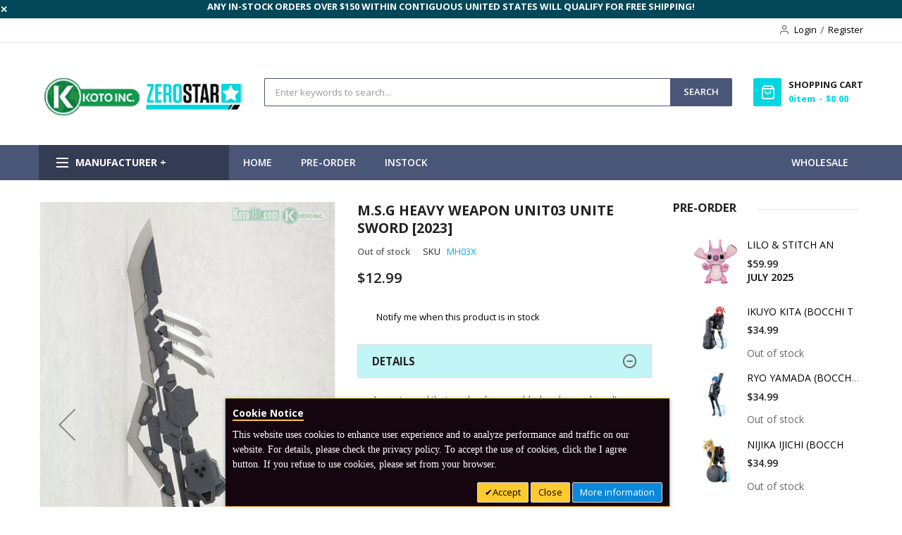

--- FILE ---
content_type: text/html; charset=UTF-8
request_url: https://kotous.com/m-s-g-heavy-weapon-unit03-unite-sword-2023.html
body_size: 36290
content:
 <!doctype html><html lang="en"><head prefix="og: http://ogp.me/ns# fb: http://ogp.me/ns/fb# product: http://ogp.me/ns/product#"><meta charset="utf-8"/>
<meta name="title" content="M.S.G_HEAVY WEAPON UNIT03 UNITE SWORD [2023]  - Kotous Store"/>
<meta name="description" content="M.S.G_HEAVY WEAPON UNIT03 UNITE SWORD [2023] "/>
<meta name="keywords" content="M.S.G_HEAVY WEAPON UNIT03 UNITE SWORD [2023]"/>
<meta name="robots" content="INDEX,FOLLOW"/>
<meta name="viewport" content="width=device-width, minimum-scale=1.0, maximum-scale=1.0, user-scalable=no"/>
<meta name="format-detection" content="telephone=no"/>
<meta http-equiv="X-UA-Compatible" content="IE=edge"/>
<meta name="google-site-verification" content="SZTFeQndM1SpA-KQP9IRwft98p9nyqwysRQkS5owe60"/>
<meta name="msvalidate.01" content="1D0030631733E60030667A062D5FB15A"/>
<title>M.S.G_HEAVY WEAPON UNIT03 UNITE SWORD [2023]  - Kotous Store</title><link rel="preconnect" href="https://maxcdn.bootstrapcdn.com" crossorigin="anonymous"/><link rel="preconnect" href="https://fonts.gstatic.com" crossorigin="anonymous"/><link rel="preconnect" href="https://fonts.googleapis.com" crossorigin="anonymous"/>
<link  rel="stylesheet" type="text/css"  media="all" href="https://kotous.com/static/version1764607371/_cache/merged/d2cf20133cfa0c31750f73c585f98a2a.min.css" />
<link  rel="stylesheet" type="text/css"  media="screen and (min-width: 768px)" href="https://kotous.com/static/version1764607371/frontend/Sm/market/en_US/css/styles-l.min.css" />
<link  rel="stylesheet" type="text/css"  media="print" href="https://kotous.com/static/version1764607371/frontend/Sm/market/en_US/css/print.min.css" />
<link  rel="canonical" href="https://kotous.com/m-s-g-heavy-weapon-unit03-unite-sword-2023.html" />
<link  rel="alternate" hreflang="x-default" href="https://kotous.com/m-s-g-heavy-weapon-unit03-unite-sword-2023.html" />
<link  rel="icon" type="image/x-icon" href="https://kotous.com/media/favicon/stores/3/favicon.ico" />
<link  rel="shortcut icon" type="image/x-icon" href="https://kotous.com/media/favicon/stores/3/favicon.ico" />

<style>

.bundle-actions {margin: 0 0 30px !important;display: block !important;}
.president-day {display: none !important;background-color: #000000 !important;color: white !important;}
.christmas-day {display: none !important;background-color: #ff0000 !important;color: white !important;}
.header-style-14 .header-middle .search-header .sm-searchbox .sm-searchbox-content .control .searchbox-cat {display: none !important;}
.block.fbt {padding-left: 0;font-size: 14px;}
.products.wrapper.products-grid.fbt .item {padding-left: 0;}
.products-grid.fbt .product-item-info .sm_quickview_handler {display: none;}
.products-grid.fbt .product-item-name {font-size: 100%;}
.block.fbt input {z-index: 500;left: 0;opacity: 1;}
.block.fbt span.checkmark {opacity: 0;}
.products-grid .product-image-container {padding: 20px;padding-bottom:10px;}
.banner-image {margin-bottom: 10px;overflow: hidden;}
.products-grid .product-item-inner {bottom: 5px;}
.home-collection-1 .item {padding: 10px;}
.home-collection-1 .block-content {background-color: #fafafa;}
.home-collection-1 .block-content, .tabs-product .block-content {border: 1px solid transparent;}
.home-collection-1 .owl-theme .owl-nav [class*='owl-'] {/*background-color: #000;*/ margin: -25px 0 0; padding: 0; width: 30px; height: 50px; line-height: 50px; opacity: .7; position: absolute; top: 50%; z-index: 25; border-radius: 0; -moz-border-radius: 0; -webkit-border-radius: 0; transition: 0.1s;
  -moz-transition: 0.1s; -webkit-transition: 0.1s; -o-transition: 0.1s;}
.home-collection-1 .owl-theme .owl-nav [class*='owl-'].owl-next {right: 0;}
.home-collection-1 .owl-theme .owl-nav [class*='owl-'].owl-prev {left: 0;}
.sidebar .block .block-content, .sidebar .block .empty {display: inline-flex;}
.sidebar-main .product-image-photo {width: 63px !important;}
.sidebar-additional .product-image-photo {width: 63px !important;}
.sidebar .product-items .price-box {margin: 5px 0;}
.product-info-main .product.attribute.overview {display: none;}
.header-bottom {/*height: 50px;background-color: #28a745;*/}
.header-container .block-search .actions .action.search {/*background-color: #28a745;*/}
.header-middle {padding: 50px 0;padding-bottom: 0;}
.fotorama__arr, .fotorama__thumb__arr {background-color: transparent;}
.fotorama__arr:hover,
.fotorama__thumb__arr:hover {background-color:transparent;}
.magnify-lens {background: transparent;border: solid 1px transparent;}
.block-compare{display:none;visibility:hidden;}
.product.description[data-readmore] {margin-bottom: 5px !important;}
.product.description[data-readmore] {transition: height 75ms;overflow: hidden;}
.product-info-main .product-social-links {display: none;}
.um-descr-show-button {margin-bottom: 0 !important;}
.sidebar-additional .amrelated-sidebar-wrap, .sidebar-main .amrelated-sidebar-wrap{padding-bottom:10px !important;}
.sidebar .block {margin-bottom: 20px !important;}
.catalog-product-view .page-main {padding-bottom: 20px;}
.products.wrapper.products-grid .ias-trigger{margin: 10px auto;padding-bottom: 25px;}
.sidebar .block .block-content.filter-content, .sidebar .block .empty {display: block;}
.sm_megamenu_head_item .sm_megamenu_title:nth-child(2) {/*display: none;*/}
.sm_megamenu_wrapper_vertical_menu .icon_items { width: 55px;padding-left: 5px;}

    @media (min-width: 769px), print {
        .product.data.items > .item.title > .switch {height: 35px;padding: 5.75px 23px 5.75px 23px !important;}
        .sidebar .product-items .product-item-info .product-item-photo {margin-right: 0;}
        .sidebar .product-items .product-item-details {margin-right: 0;min-height: 80px;}

.owl-carousel .owl-item img {
    display: block;
    /* width: 100%; */
}

    }

.product.data.items.accordion-style .resp-tab-content {border: 1px solid transparent !important;}
element.style {left: 0px;}
.fotorama__stage__frame.fotorama__active {z-index: 8;}
.fotorama__wrap--slide .fotorama__stage__frame {opacity: 1 !important;}
.fotorama-gpu, .fotorama--fullscreen, .fotorama__caption, .fotorama__wrap--css3 .fotorama__spinner, .fotorama__wrap--css3 .fotorama__stage, .fotorama__wrap--css3 .fotorama__nav, .fotorama__wrap--css3 .fotorama__stage__frame, .fotorama__wrap--css3 .fotorama__html, .fotorama__stage:before, .fotorama__nav:before, .fotorama__stage:after, .fotorama__nav:after, .fotorama--fullscreen .fotorama__stage__frame .fotorama__img--full {transform: translateZ(0);}
.fotorama__stage__frame {text-align: center;}
.fotorama__stage__frame {overflow: hidden;}
.fotorama-no-tap, .fotorama__stage__shaft, .fotorama__stage__frame, .fotorama__nav, .fotorama__nav__shaft, .fotorama__nav__frame, .fotorama__arr, .fotorama__fullscreen-icon, .fotorama__video-close {-webkit-tap-highlight-color: rgba(0, 0, 0, 0);}
.fotorama-stretch, .fotorama-focus-overlay:after, .fotorama__stage__shaft, .fotorama__stage__frame, .fotorama__html, .fotorama__video iframe {
    bottom: 0;
    height: 100%;
    left: 0;
    position: absolute;
    right: 0;
    top: 0;
    width: 100%;
}
.fotorama__stage__frame {border: 1px solid transparent; }
.amrelated-sidebar-wrap .product-item-photo img.image-product-hover {display:none;}
img.image-product-hover {display:none;}
.product.data.items.accordion-style .item.title.resp-accordion.active {background-color: #c2f5f5;}
.product.data.items.accordion-style .item.title.resp-accordion {background-color: #c2f5f5;}
.product-info-main .box-tocart .action.tocart, .product-options-bottom .box-tocart .action.tocart {
   /* background-color: #00d7e1 !important;
    color: #fff;border: 1px solid #00d7e1 !important; */}

.products.wrapper.products-grid .product-items .product-item {padding: 0 1px;}
.sidebar .block.filter .filter-options .filter-options-content ol li {text-transform: uppercase;}
.products-grid .product-item-name {text-transform: uppercase;}
.sm_megamenu_title{ text-transform: uppercase;font-weight: 600;}

.header-container .block-search.search-pro .searchbox-cat {display: none;}
.header-middle .right-content {padding-left: 20px;}
.sorter-options {text-transform: uppercase;}
.desktop-menu .vertical-menu-content {border: 1px solid transparent;}

.gallery-placeholder .fotorama__thumb__arr {border: 1px solid transparent;background-color: transparent;}
.breadcrumbs{display:none;}
.detail-product-slider .block-content {border: 1px solid transparent;}
.page-bottom{clear:both;}
.tabs-product .sm-listing-tabs .ltabs-wrap .ltabs-tabs-container {display: none;}

.page-bottom .detail-product-slider .block-title:after {/*position: relative;left: 30px;*/background-color: rgba(107, 107, 107, .18);content: "";display: inline-block;height: 1px;vertical-align: middle;width: 80%;margin-right: -100%;margin-left: 30px;}

.sidebar .block .block-content, .sidebar .block .empty {border: 1px solid transparent;}
.widget .block-title:after {background-color: rgba(107, 107, 107, .18);content: "";display: inline-block;height: 1px;position: relative;vertical-align: middle;width: 53%;left: 30px;margin-right: -100%;}


.filter-options-title .toggle-minus {display: block;float: right;width: 24px;height: 24px;cursor: pointer;top: 0;right: 0;position: relative;background: 0 0;overflow: hidden; -webkit-transition: all .6s ease-in-out; -moz-transition: all .6s ease-in-out; -o-transition: all .6s ease-in-out;transition: all .6s ease-in-out;}
.toggle-minus span {display: block;width: 100%;height: 100%;position: relative;animation: move-horizontal-hover .6s ease-in-out;}

.toggle-minus span:before {content: '';position: absolute;right: 6px;top: 11px;background: #000;width: 12px;height: 2px;transition: background .1s ease .4s;}
.toggle-minus span:after { content: '';position: absolute;right: 11px;top: 6px; background: #000; width: 2px;height: 12px; transition: background .1s ease .4s;}
.filter-options-item.active .toggle-minus span:after {display:none;}

.products-grid .product-item-name a, .products-grid .product-item-name a:hover { overflow: hidden; text-overflow: ellipsis; white-space: nowrap;width: 160px;}
.sidebar .product-items .product-item-name { overflow: hidden;text-overflow: ellipsis; white-space: nowrap;width: 160px;}
.product.media {margin-bottom: 20px !important;}
.detail-product-slider .block-title {margin-top: 20px;}
.products-grid .product-item-actions {display: inline-block;padding: 0;margin: 0 !important;position: relative;width: 100%;}
.newsletter-footer {background: #4a5678;margin-bottom: 25px;padding: 10px 0;}
.footer-block {margin-bottom: 20px;}
.footer-bottom {padding: 0;}
.newsletter-footer h3 {font-size: 1.8rem;}
.block-subscribe-footer .action-button button {background: #00D7E1;border: 1px solid #00D7E1 !important;}
.products-grid .product-item-actions .actions-primary button {background: #00D7E1;border: 1px solid #00D7E1;color: #fff;}
.products-grid .product-item-actions .actions-primary button.tocart:hover {background-color: #ccf7f9 !important;color: #00D7E1 !important;}

.air3-icon.md {
    --icon-color-bg: var(--bg-inverse);
    --icon-color: currentColor;
    --icon-size: 18px;color: currentColor;display: inline-flex;height: 24px;height: var(--icon-size);width: 24px;width: var(--icon-size);}

.catalog-category-view .category-description {display: block !important;}
.catalog-category-view .page-title {display: none;}
.sidebar .block.filter .filter-options .filter-options-content.license {height: 155px;overflow-y: scroll;}
.sidebar .block.filter .filter-options .filter-options-content.series {height: 155px;overflow-y: scroll;}
.filter-options-content.license .items {padding-right: 7px;}
.filter-options-content.series .items {padding-right: 7px;}
.toolbar {background-color: #ccf7f9;}
.sm_megamenu_wrapper_horizontal_menu .sm_megamenu_menu .sm_megamenu_right {float: right !important;}
.desktop-menu .horizontal-block .sm_megamenu_menu > li:hover > a, .desktop-menu .horizontal-block .sm_megamenu_menu > li.sm_megamenu_actived > a {background-color: transparent;}
.header-1-style .desktop-menu .horizontal-block .sm_megamenu_menu > li > a:before {background-color: transparent !important;}
.sidebar-additional .slidershow-type-8 .owl-theme .owl-nav [class*='owl-'].owl-prev {left: 0;}
.sidebar-additional .slidershow-type-8 .owl-theme .owl-nav [class*='owl-'].owl-next {right: 0;}
.sidebar-additional .slidershow-type-8 .owl-theme .owl-nav [class*='owl-'] {background-color: transparent;width: 40px;height: 40px;line-height: 40px;color: #00D7E1}
.sidebar-additional .slidershow-type-8 .owl-theme .owl-nav [class*='owl-']:hover{ background-color: transparent; color: #00c8d2;}

.aw_osp-block-order-summary .order-details-items {width: 58%;}
.aw_osp-block-order-summary .order-details-info {width: 40%;}
.aw_osp-block-order-summary .order-details-info .shipping-info .box, .aw_osp-block-order-summary .order-details-info .billing-info .box, .aw_osp-block-order-summary .order-details-info .shipping-billing-info .box {width: 49%;}
.shipping-info address, .billing-info address {text-align: left;}
.cart-container .amrelated-grid-wrapper{    width: 75%;clear: left; text-transform: uppercase;color: #000;padding-top: 75px;}
.header-mobile .mobile-top {background-color: #4a5678 !important;}
.header-mobile .mobile-logo img {max-height: 50px;width: auto;margin-top: 1px;}
.amxnotif-block .amxnotif_guest_action {

    margin-top: 0;
}
.mess-preorder{font-weight:600;color:#000;position:relative;bottom:7px;text-transform:uppercase;}
.bss-pre-order-availability-message{display:none;}
.mst-gtm__toolbar {

    display: none !important;
}
.mst-gtm__toolbar {

    display: none;
}


</style>

<meta name="google-site-verification" content="msQFiHDcb-CTIP8gf1vZbD3rHdtm7MqhhBhRb7ONg68" />

<!-- BEGIN GOOGLE ANALYTICS 4 CODE --><!-- END GOOGLE ANALYTICS 4 CODE --> <style> picture.mfwebp source.lazyload, picture.mfwebp source.lazy {background:none;content:none;}</style><link href="https://fonts.googleapis.com/css?display=swap&family=unset" rel="stylesheet"><link rel="stylesheet" type="text/css" media="all" href="https://maxcdn.bootstrapcdn.com/font-awesome/latest/css/font-awesome.min.css"> 
<meta property="og:type" content="product.item"/>
<meta property="og:title" content="M.S.G&#x20;HEAVY&#x20;WEAPON&#x20;UNIT03&#x20;UNITE&#x20;SWORD&#x20;&#x5B;2023&#x5D;"/>
<meta property="og:description" content="A&#x20;greatsword&#x20;that&#x20;can&#x20;be&#x20;disassembled&#x20;and&#x20;recombined&#x21;"/>
<meta property="og:url" content="https://kotous.com/m-s-g-heavy-weapon-unit03-unite-sword-2023.html"/>
<meta property="product:price:amount" content="12.99"/>
<meta property="product:price:currency" content="USD"/>
<meta property="og:image" content="https://kotous.com/media/catalog/product/cache/840f086780088398c04c6de55115b54f/m/h/mh03x_m.s.g_heavy-weapon-unit03-unite-sword-18.jpg"/>
<meta property="og:image:width" content="265"/>
<meta property="og:image:height" content="265"/>
<meta property="product:retailer_item_id" content="MH03X"/>
<meta property="product:brand" content="KOTOBUKIYA"/>
<meta property="og:site_name" content="KOTOUS STORE"/>
<meta property="product:weight:value" content="1.000000"/>
<meta property="product:weight:units" content="lb"/>
<meta property="product:category" content="KOTOBUKIYA"/>
<meta property="product:availability" content="out of stock"/>
<link href="https://fonts.googleapis.com/css?display=swap&family=Open+Sans:400,600,700"                        rel="stylesheet">                      <link rel="stylesheet" type="text/css" media="all" href="https://kotous.com/media/sm/configed_css/settings_default.css"/><!-- Google Tag Manager -->
<script>(function(w,d,s,l,i){w[l]=w[l]||[];w[l].push({'gtm.start':
new Date().getTime(),event:'gtm.js'});var f=d.getElementsByTagName(s)[0],
j=d.createElement(s),dl=l!='dataLayer'?'&l='+l:'';j.async=true;j.src=
'https://www.googletagmanager.com/gtm.js?id='+i+dl;window.scriptEl = f.parentNode.insertBefore(j,f);
                window.scriptEl.addEventListener('abort',      function() {window.isGtmLoaded = false;}, false);
                window.scriptEl.addEventListener('cancel',     function() {window.isGtmLoaded = false;}, false);
                window.scriptEl.addEventListener('error',      function() {window.isGtmLoaded = false;}, false);
                window.scriptEl.addEventListener('invalid',    function() {window.isGtmLoaded = false;}, false);
                window.scriptEl.addEventListener('load',       function() {window.isGtmLoaded = true;}, false);
                window.scriptEl.addEventListener('loadeddata', function() {window.isGtmLoaded = true;}, false);
                window.scriptEl.addEventListener('reset',      function() {window.isGtmLoaded = false;}, false);
                window.scriptEl.addEventListener('suspend',    function() {window.isGtmLoaded = false;}, false);
            
})(window,document,'script','dataLayer','GTM-NL5253P');</script>
<!-- End Google Tag Manager -->
</head><body data-container="body" data-mage-init='{"loaderAjax": {}, "loader": { "icon": "https://kotous.com/static/version1764607371/frontend/Sm/market/en_US/images/loader-2.gif"}}' id="html-body" class="enable-newsletter-popup enable-stickymenu header-1-style product-1-style footer-26-style catalog-product-view product-m-s-g-heavy-weapon-unit03-unite-sword-2023 page-layout-2columns-right"><!-- Google Tag Manager (noscript) -->
<noscript><iframe  data-mst-lazy-src="https://www.googletagmanager.com/ns.html?id=GTM-NL5253P"
height="0" width="0" style="display:none;visibility:hidden" class="mst-lazy"></iframe class="mst-lazy"><noscript><iframe src="https://www.googletagmanager.com/ns.html?id=GTM-NL5253P"
height="0" width="0" style="display:none;visibility:hidden"></iframe></noscript></noscript>
<!-- End Google Tag Manager (noscript) -->        <div class="cookie-status-message" id="cookie-status">The store will not work correctly when cookies are disabled.</div> <noscript><div class="message global noscript"><div class="content"><p><strong>JavaScript seems to be disabled in your browser.</strong> <span> For the best experience on our site, be sure to turn on Javascript in your browser.</span></p></div></div></noscript>    <div class="page-wrapper"> <header class="page-header"> <div class="header-container header-style-1"><div class="header-top"><div class="container"><div class="row"><div class="col-lg-3"><div class="language-currency">     </div></div><div class="col-lg-9"><div class="header-top-right"> <div class="customer-links" data-move="customer-mobile"><ul class="header links">   <li class="nav item " data-aw-store-credit-block-name="aw_store_credit.header.links.balance"></li>   <li class="link authorization-link" data-label="or"><a href="https://kotous.com/customer/account/login/referer/aHR0cHM6Ly9rb3RvdXMuY29tL20tcy1nLWhlYXZ5LXdlYXBvbi11bml0MDMtdW5pdGUtc3dvcmQtMjAyMy5odG1s/" >Login</a></li><li><a href="https://kotous.com/customer/account/create/" id="idNgOf4IfM" >Register</a></li></ul></div></div></div></div></div></div><div class="header-middle"><div class="container"><div class="left-content"><div class="logo-container">   <h2 class="logo-content"> <strong> Kotous Logo</strong> <a class="logo" href="https://kotous.com/" title="Kotous Logo"><picture class="mfwebp">                <source  title="Kotous&#x20;Logo" width="402" height="110"  type="image/webp" srcset="https://kotous.com/media/mf_webp/png/media/logo/stores/3/LOGO-NEWTZS-UPPER-2.webp">                 <img data-webpconverted="1" src="https://kotous.com/media/logo/stores/3/LOGO-NEWTZS-UPPER-2.png" title="Kotous&#x20;Logo" alt="Kotous&#x20;Logo" width="402" height="110" /></picture></a> </h2></div></div><div class="right-content"><div class="content"><div class="search-container"> <div id="sm_searchbox1654430161768731378" class="block block-search search-pro"><div class="block block-content"><form class="form minisearch" id="searchbox_mini_form" action="https://kotous.com/catalogsearch/result/" method="get"><div class="field search"><div class="control"><select class="cat searchbox-cat" name="cat"><option value="">All Categories</option> <option value="49"  >- - Instock</option> <option value="50"  >- - Pre-order</option> <option value="725"  >- - DEALS</option> <option value="730"  >- - Instock Homepage</option> <option value="744"  >- - NEW ARRIVALS</option> <option value="1026"  >- - ART SPIRITS</option> <option value="1028"  >- - IRON STUDIOS</option> <option value="1029"  >- - PURE ARTS</option> <option value="1030"  >- - 1000 TOYS</option> <option value="1031"  >- - DARK HORSE</option> <option value="1032"  >- - PRIME 1 STUDIO</option> <option value="1033"  >- - BANPRESTO</option> <option value="1034"  >- - MECHA PIG</option> <option value="1035"  >- - GOODSMILE COMPANY</option> <option value="1036"  >- - FREEING</option> <option value="1037"  >- - Large Format Statue</option> <option value="1038"  >- - UNION CREATIVE</option> <option value="1039"  >- - MEDICOS</option> <option value="1040"  >- - CHARA-ANI</option> <option value="1041"  >- - FIRST 4 FIGURES</option> <option value="1042"  >- - ORANGE ROUGE</option> <option value="1043"  >- - PHAT</option> <option value="1044"  >- - CAPCOM</option> <option value="1046"  >- - FANWRAPS</option> <option value="1047"  >- - MAX FACTORY</option> <option value="1048"  >- - MYETHOS</option> <option value="1049"  >- - MEGAHOUSE</option> <option value="1051"  >- - ESTREAM</option> <option value="1052"  >- - MIMEYOI</option> <option value="1053"  >- - 33 INDUSTRY</option> <option value="1054"  >- - FURYU</option> <option value="1055"  >- - SEGA</option> <option value="1056"  >- - TAITO</option> <option value="1057"  >- - SQUARE ENIX</option> <option value="1059"  >- - TRUMPETER </option> <option value="1060"  >- - KOTO INC</option> <option value="1063"  >- - ESPADA</option> <option value="1064"  >- - NUKE MATRIX</option> <option value="1065"  >- - BROCCOLI</option> <option value="1066"  >- - ANIPLEX</option> <option value="1071"  >- - ALTER</option> <option value="1086"  >- - APEX</option> <option value="1099"  >- - AMAKUNI</option> <option value="1110"  >- - MIHOYO</option> <option value="1147"  >- - FUNKO</option> <option value="1152"  >- - FIGPIN</option> <option value="1153"  >- - BANDAI NAMCO </option> <option value="1154"  >- - Pre-order HOMEPAGE</option> <option value="1161"  >- - WANDERER</option> <option value="1163"  >- - KOTOBUKIYA</option> <option value="1209"  >- - Lim Land Co., Ltd.</option> <option value="1210"  >- - PROOF</option> <option value="1211"  >- - LECHERY</option> <option value="1212"  >- - KITSUNE STATUE</option> <option value="1213"  >- - GECCO</option> <option value="1214"  >- - Ani Gift</option> <option value="1215"  >- - BEAST KINGDOM</option> <option value="1216"  >- - KAIYODO</option> <option value="1219"  >- - SILVER LINK</option> <option value="1221"  >- - Mighty Jaxx</option> <option value="1222"  >- - 774INC</option> <option value="1224"  >- - BLITZWAY</option> <option value="1225"  >- - BELL FINE</option> <option value="1226"  >- - DIAMOND SELECT TOYS</option> <option value="1227"  >- - EDMON TOYS</option> <option value="1228"  >- - HOBBYMAX</option> <option value="1229"  >- - STUBBINS</option> <option value="1230"  >- - KADOKAWA</option> <option value="1239"  >- - QUES Q</option> <option value="1240"  >- - STORM COLLECTIBLES</option> <option value="1241"  >- - AOISHIMA</option> <option value="1242"  >- - TAKARA TOMY</option> <option value="1243"  >- - WING</option> <option value="1244"  >- - WAVE</option> <option value="1285"  >- - PERFECT PRESENTS</option> <option value="1286"  >- - - - KAIJU KEEPSAKES</option></select> <input id="searchbox" data-mage-init='{"quickSearch":{ "formSelector":"#searchbox_mini_form", "url":"https://kotous.com/search/ajax/suggest/", "destinationSelector":"#searchbox_autocomplete"} }' type="text" name="q" placeholder="Enter keywords to search..." class="input-text input-searchbox" maxlength="25" role="combobox" aria-haspopup="false" aria-expanded="true" aria-autocomplete="both" autocomplete="off"/><div id="searchbox_autocomplete" class="search-autocomplete"></div> <div class="nested"><a class="action advanced" href="https://kotous.com/catalogsearch/advanced/" data-action="advanced-search">Advanced Search</a></div></div></div><div class="actions"><button type="submit" title="Search" class="action search"><span>Search</span></button></div></form></div></div></div><div class="minicart-header" data-move="minicart-mobile"> <div data-block="minicart" class="minicart-wrapper"><a class="action showcart" href="https://kotous.com/checkout/cart/" data-bind="scope: 'minicart_content'"><span class="text">Shopping Cart</span> <span class="text-min-cart">Cart</span> <span class="counter qty empty" data-bind="css: { empty: !!getCartParam('summary_count') == false }, blockLoader: isLoading"><!-- ko if: getCartParam('summary_count') --><span class="counter-number"><!-- ko text: getCartParam('summary_count') --><!-- /ko --></span> <!-- /ko --><!-- ko ifnot: getCartParam('summary_count') --><span class="counter-number">0</span> <!-- /ko --><span class="counter-label"><!-- ko if: getCartParam('summary_count') --><!-- ko text: getCartParam('summary_count') --><!-- /ko --><!-- ko i18n: 'items' --><!-- /ko --><!-- /ko --><!-- ko ifnot: getCartParam('summary_count') --><!-- ko i18n: '0' --><!-- /ko --><!-- ko i18n: 'item' --><!-- /ko --><!-- /ko --></span> <!-- ko if: getCartParam('summary_count') --><span class="price-minicart"><!-- ko foreach: getRegion('subtotalContainer') --><!-- ko template: getTemplate() --><!-- /ko --><!-- /ko --></span> <!-- /ko --><!-- ko ifnot: getCartParam('summary_count') --><span class="price-minicart"><div class="subtotal"><div class="amount price-container"><span class="price-wrapper"><span class="price">$0.00</span></span></div></div></span> <!-- /ko --></span></a>  <div class="block block-minicart" data-role="dropdownDialog" data-mage-init='{"dropdownDialog":{ "appendTo":"[data-block=minicart]", "triggerTarget":".showcart", "timeout": "2000", "closeOnMouseLeave": false, "closeOnEscape": true, "triggerClass":"active", "parentClass":"active", "buttons":[]}}'><div id="minicart-content-wrapper" data-bind="scope: 'minicart_content'"><!-- ko template: getTemplate() --><!-- /ko --></div></div> </div></div></div></div></div></div><div class="header-bottom ontop-element"><div class="container"><div class="desktop-menu"><div class="vertical-block"><div class="vertical-menu"> <div class="vertical-menu-block"><div class="block-title-menu">Manufacturer +</div><div class="vertical-menu-content">  <nav class="sm_megamenu_wrapper_vertical_menu sambar" id="sm_megamenu_menu696cb2f23eb7a" data-sam="2846099861768731378"><div class="sambar-inner"><div class="mega-content"><ul class="vertical-type sm-megamenu-hover sm_megamenu_menu sm_megamenu_menu_black" data-jsapi="on">  <li class="other-toggle  sm_megamenu_lv1 sm_megamenu_drop parent  "><a class="sm_megamenu_head sm_megamenu_drop " href="https://kotous.com/beast-kingdom.html"  id="sm_megamenu_16"> <span class="icon_items"><picture class="mfwebp">                <source  width="1" height="1" type="image/webp" srcset="https://kotous.com/media/mf_webp/png/media/wysiwyg/Manufacture/BEASTKINGDOM_INSIDE_BK.webp">                 <img data-webpconverted="1" src='https://kotous.com/media/wysiwyg/Manufacture/BEASTKINGDOM_INSIDE_BK.png' alt="icon items" width="1" height="1"></picture></span> <span class="sm_megamenu_icon sm_megamenu_nodesc"> <span class="sm_megamenu_title">BEAST KINGDOM</span> </span></a>     <li class="other-toggle  sm_megamenu_lv1 sm_megamenu_drop parent  "><a class="sm_megamenu_head sm_megamenu_drop " href="https://kotous.com/espada.html"  id="sm_megamenu_48"> <span class="icon_items"><picture class="mfwebp">                <source  width="1" height="1" type="image/webp" srcset="https://kotous.com/media/mf_webp/png/media/wysiwyg/Espada-art-logo-pngg.webp">                 <img data-webpconverted="1" src='https://kotous.com/media/wysiwyg/Espada-art-logo-pngg.png' alt="icon items" width="1" height="1"></picture></span> <span class="sm_megamenu_icon sm_megamenu_nodesc"> <span class="sm_megamenu_title">ESPADA</span> </span></a>     <li class="other-toggle  sm_megamenu_lv1 sm_megamenu_drop parent  "><a class="sm_megamenu_head sm_megamenu_drop " href="https://kotous.com/funko.html"  id="sm_megamenu_56"> <span class="icon_items"><picture class="mfwebp">                <source  width="1" height="1" type="image/webp" srcset="https://kotous.com/media/mf_webp/png/media/wysiwyg/funko-pnghj.webp">                 <img data-webpconverted="1" src='https://kotous.com/media/wysiwyg/funko-pnghj.png' alt="icon items" width="1" height="1"></picture></span> <span class="sm_megamenu_icon sm_megamenu_nodesc"> <span class="sm_megamenu_title">FUNKO</span> </span></a>     <li class="other-toggle  sm_megamenu_lv1 sm_megamenu_drop parent  "><a class="sm_megamenu_head sm_megamenu_drop " href="https://kotous.com/goodsmile-company.html"  id="sm_megamenu_26"> <span class="icon_items"><picture class="mfwebp">                <source  width="1" height="1" type="image/webp" srcset="https://kotous.com/media/mf_webp/png/media/wysiwyg/Manufacture/GOODSMILE_INSIDE_GS.webp">                 <img data-webpconverted="1" src='https://kotous.com/media/wysiwyg/Manufacture/GOODSMILE_INSIDE_GS.png' alt="icon items" width="1" height="1"></picture></span> <span class="sm_megamenu_icon sm_megamenu_nodesc"> <span class="sm_megamenu_title">GOODSMILE COMPANY</span> </span></a>     <li class="other-toggle  sm_megamenu_lv1 sm_megamenu_drop parent  "><a class="sm_megamenu_head sm_megamenu_drop " href="https://kotous.com/koto-inc.html"  id="sm_megamenu_24"> <span class="icon_items"><picture class="mfwebp">                <source  width="1" height="1" type="image/webp" srcset="https://kotous.com/media/mf_webp/png/media/wysiwyg/koto-inc_pngjjgh_1.webp">                 <img data-webpconverted="1" src='https://kotous.com/media/wysiwyg/koto-inc_pngjjgh_1.png' alt="icon items" width="1" height="1"></picture></span> <span class="sm_megamenu_icon sm_megamenu_nodesc"> <span class="sm_megamenu_title">KOTO INC</span> </span></a>     <li class="other-toggle  sm_megamenu_lv1 sm_megamenu_drop parent  "><a class="sm_megamenu_head sm_megamenu_drop " href="https://kotous.com/kotobukiya.html"  id="sm_megamenu_21"> <span class="icon_items"><picture class="mfwebp">                <source  width="1" height="1" type="image/webp" srcset="https://kotous.com/media/mf_webp/png/media/wysiwyg/Manufacture/KOTOBUKIYA_INSIDE_KOTO.webp">                 <img data-webpconverted="1" src='https://kotous.com/media/wysiwyg/Manufacture/KOTOBUKIYA_INSIDE_KOTO.png' alt="icon items" width="1" height="1"></picture></span> <span class="sm_megamenu_icon sm_megamenu_nodesc"> <span class="sm_megamenu_title">KOTOBUKIYA</span> </span></a>     <li class="other-toggle  sm_megamenu_lv1 sm_megamenu_drop parent  "><a class="sm_megamenu_head sm_megamenu_drop " href="https://kotous.com/bandai-namco-arts.html"  id="sm_megamenu_19"> <span class="icon_items"><img src='https://kotous.com/media/wysiwyg/bandai_namco_new.png' alt="icon items" width="1" height="1"></span> <span class="sm_megamenu_icon sm_megamenu_nodesc"> <span class="sm_megamenu_title">BANDAI NAMCO </span> </span></a>     <li class="other-toggle  sm_megamenu_lv1 sm_megamenu_drop parent  "><a class="sm_megamenu_head sm_megamenu_drop " href="https://kotous.com/manufacturer"  id="sm_megamenu_63"> <span class="icon_items"><picture class="mfwebp">                <source  width="1" height="1" type="image/webp" srcset="https://kotous.com/media/mf_webp/png/media/wysiwyg/view-all-logoo.webp">                 <img data-webpconverted="1" src='https://kotous.com/media/wysiwyg/view-all-logoo.png' alt="icon items" width="1" height="1"></picture></span> <span class="sm_megamenu_icon sm_megamenu_nodesc"> <span class="sm_megamenu_title">VIEW ALL</span> </span></a>   </ul></div> <div class="more-w"><span class="more-view">More Categories</span></div></div></nav></div></div></div></div><div class="horizontal-block"><div class="horizontal-menu"> <div class="horizontal-megamenu-block">  <nav class="sm_megamenu_wrapper_horizontal_menu sambar" id="sm_megamenu_menu696cb2f255638" data-sam="16678698781768731378"><div class="sambar-inner"><div class="mega-content"><ul class="horizontal-type sm-megamenu-hover sm_megamenu_menu sm_megamenu_menu_black" data-jsapi="on"><!--<li class="home-item other-toggle sm_megamenu_lv1 sm_megamenu_drop"><a class="sm_megamenu_head sm_megamenu_drop" href=""><span class="sm_megamenu_icon sm_megamenu_nodesc"><span class="sm_megamenu_title"></span></span></a></li>-->  <li class="home-item-parent other-toggle  sm_megamenu_lv1 sm_megamenu_drop parent  "><a class="sm_megamenu_head sm_megamenu_drop " href="https://kotous.com" id="sm_megamenu_3"> <span class="sm_megamenu_icon sm_megamenu_nodesc"> <span class="sm_megamenu_title">Home</span> </span></a>     <li class="wholesale-menu-parent other-toggle  sm_megamenu_lv1 sm_megamenu_drop parent sm_megamenu_right "><a class="sm_megamenu_head sm_megamenu_drop " href="https://kotous.com/wholesale-application"  id="sm_megamenu_7"> <span class="sm_megamenu_icon sm_megamenu_nodesc"> <span class="sm_megamenu_title">Wholesale</span> </span></a>     <li class="wysiwyg/mega-menu/icon/hot-icon.png-parent other-toggle  sm_megamenu_lv1 sm_megamenu_drop parent  "><a class="sm_megamenu_head sm_megamenu_drop " href="https://kotous.com/new-pre-orders.html"  id="sm_megamenu_4"> <span class="sm_megamenu_icon sm_megamenu_nodesc"> <span class="sm_megamenu_title">Pre-order</span> </span></a>     <li class="other-toggle  sm_megamenu_lv1 sm_megamenu_drop parent  "><a class="sm_megamenu_head sm_megamenu_drop " href="https://kotous.com/shipping-now.html"  id="sm_megamenu_51"> <span class="sm_megamenu_icon sm_megamenu_nodesc"> <span class="sm_megamenu_title">Instock</span> </span></a>   </ul></div></div></nav></div></div></div></div></div></div></div> <div class="header-mobile" id="sm-header-mobile" data-menutype="megamenu" data-breakpoint="1024"><div class="mobile-top"><div class="container"><div class="mobile-header-content"><div class="mobile-menu"><a id="btn-nav-mobile" href="javascript:void(0);"><span class="s-top"></span> <span class="s-middle"></span> <span class="s-bottom"></span></a></div><div class="mobile-logo"><a href="https://kotous.com/"><picture class="mfwebp">                <source  width="250" height="80" type="image/webp" srcset="https://kotous.com/media/mf_webp/png/media/logomobile/default/LOGO-NEWTZS-UPPER-2_1.webp">                 <img data-webpconverted="1" src="https://kotous.com/media/logomobile/default/LOGO-NEWTZS-UPPER-2_1.png" alt="Kotous Logo" width="250" height="80"/></picture></a></div><div class="mobile-cart"><div id="minicart-mobile" class="minicart-mobile"><span class="hidden">Cart Mobile</span></div></div></div></div></div><div class="mobile-bottom"><div class="container">  <div class="block-search-mobile"><div class="block-content"><form class="form minisearch" id="search_mini_form_mobile" action="https://kotous.com/catalogsearch/result/" method="get"><div class="field search"><div class="control"><input id="search-mobile" data-mage-init='{"quickSearch":{ "formSelector":"#search_mini_form_mobile", "url":"https://kotous.com/search/ajax/suggest/", "destinationSelector":"#search_autocomplete_mobile"} }' type="text" name="q" value="" placeholder="Type keyword to search..." class="input-text" maxlength="25" role="combobox" aria-haspopup="false" aria-autocomplete="both" autocomplete="off"/><div id="search_autocomplete_mobile" class="search-autocomplete"></div></div></div><div class="actions"><button type="submit" title="Search" class="action search"><span>Search</span></button></div></form></div></div></div></div><div class="sidebar-nav-mobile"><nav><div class="nav nav-tabs" id="nav-tab" role="tablist"><a class="nav-item nav-link active" id="menu-mobile-tab" data-toggle="tab" href="#menu-mobile" role="tab" aria-controls="menu-mobile" aria-selected="true">Menu</a> <a class="nav-item nav-link" id="my-account-mobile-tab" data-toggle="tab" href="#account-mobile" role="tab" aria-controls="account-mobile" aria-selected="false">Account</a> <a class="nav-item nav-link" id="setting-mobile-tab" data-toggle="tab" href="#setting-mobile" role="tab" aria-controls="setting-mobile" aria-selected="false">Setting</a></div></nav><div class="tab-content-mobile" id="nav-tabContent"><div class="tab-panel fade show active" id="menu-mobile" role="tabpanel" aria-labelledby="menu-mobile-tab">   <div class="nav-mobile-container sidebar-type"><nav id="navigation-mobile" class="navigation-mobile"></nav></div></div><div class="tab-panel fade" id="account-mobile" role="tabpanel" aria-labelledby="account-mobile-tab"><div id="customer-mobile"><span class="hidden">Mobile Customer</span></div></div><div class="tab-panel fade" id="setting-mobile" role="tabpanel" aria-labelledby="setting-mobile-tab">    </div></div></div></div></header><div class="nav-overlay"><span class="hidden">Overlay</span></div>  <div class="breadcrumbs"><div class="container"><ul class="items"> <li class="item home"> <a href="https://kotous.com/" title="Go to Home Page">Home</a> </li>  <li class="item category49"> <a href="https://kotous.com/shipping-now.html" title="">Instock</a> </li>  <li class="item product"> <strong>M.S.G HEAVY WEAPON UNIT03 UNITE SWORD [2023]</strong> </li> </ul></div></div><main id="maincontent" class="page-main"> <a id="contentarea" tabindex="-1"></a><div class="page messages"> <div data-placeholder="messages"></div> <div data-bind="scope: 'messages'"><!-- ko if: cookieMessagesObservable() && cookieMessagesObservable().length > 0 --><div aria-atomic="true" role="alert" class="messages" data-bind="foreach: { data: cookieMessagesObservable(), as: 'message' }"><div data-bind="attr: { class: 'message-' + message.type + ' ' + message.type + ' message', 'data-ui-id': 'message-' + message.type }"><div data-bind="html: $parent.prepareMessageForHtml(message.text)"></div></div></div><!-- /ko --><div aria-atomic="true" role="alert" class="messages" data-bind="foreach: { data: messages().messages, as: 'message' }, afterRender: purgeMessages"><div data-bind="attr: { class: 'message-' + message.type + ' ' + message.type + ' message', 'data-ui-id': 'message-' + message.type }"><div data-bind="html: $parent.prepareMessageForHtml(message.text)"></div></div></div></div></div><div class="columns"><div class="column main"><input name="form_key" type="hidden" value="whQy1BQfsiF8HW21" /> <div id="authenticationPopup" data-bind="scope:'authenticationPopup', style: {display: 'none'}"> <!-- ko template: getTemplate() --><!-- /ko --> </div> <span data-mage-init='{"emailCapture": {"url": "https://kotous.com/event/action/capture/"}}'></span><div data-mage-init='{"Mirasvit_OptimizeJs\/js\/bundle\/track":{"callbackUrl":"https:\/\/kotous.com\/optimizeJs\/bundle\/track\/","checkUrl":"https:\/\/kotous.com\/optimizeJs\/bundle\/check\/","layout":"catalog_product_view","mode":"background","locale":"en_US","theme":"Sm\/market"}}'></div><div class="product media"> <a id="gallery-prev-area" tabindex="-1"></a><div class="action-skip-wrapper"> <a class="action skip gallery-next-area" href="#gallery-next-area"><span> Skip to the end of the images gallery</span></a></div>  <div class="gallery-placeholder _block-content-loading" data-gallery-role="gallery-placeholder"><img alt="main product photo" class="gallery-placeholder__image" src="https://kotous.com/media/catalog/product/cache/e9f16b84b35d4fe3156f88444f4c3a60/m/h/mh03x_m.s.g_heavy-weapon-unit03-unite-sword-18.jpg" /></div><div class="action-skip-wrapper"> <a class="action skip gallery-prev-area" href="#gallery-prev-area"><span> Skip to the beginning of the images gallery</span></a></div> <a id="gallery-next-area" tabindex="-1"></a></div><div class="product-info-main">  <div class="page-title-wrapper&#x20;product"><h1 class="page-title"  ><span class="base" data-ui-id="page-title-wrapper" itemprop="name">M.S.G HEAVY WEAPON UNIT03 UNITE SWORD [2023]</span></h1></div><div class="product-info-price"><div class="product-info-stock-sku">     <div class="stock unavailable" title="Availability"><span>Out of stock</span></div>    <div class="product attribute sku"> <strong class="type">SKU</strong>  <div class="value" itemprop="sku">MH03X</div></div></div>   <div class="price-box price-final_price" data-role="priceBox" data-product-id="2636" data-price-box="product-id-2636">     <span class="price-container price-final_price&#x20;tax&#x20;weee"    > <span  id="product-price-2636"  data-price-amount="12.99" data-price-type="finalPrice" class="price-wrapper " ><span class="price">$12.99</span></span>   <meta itemprop="price" content="12.99" /><meta itemprop="priceCurrency" content="USD" /></span>  </div></div>  <div data-aw-store-credit-block-name="aw_store_credit.product.view.discount"></div>    <div class="product alert stock"><a href="https://kotous.com/productalert/add/stock/product_id/2636/uenc/aHR0cHM6Ly9rb3RvdXMuY29tL20tcy1nLWhlYXZ5LXdlYXBvbi11bml0MDMtdW5pdGUtc3dvcmQtMjAyMy5odG1s/" title="Notify me when this product is in stock" class="action alert">Notify me when this product is in stock</a></div>   <div class="product-add-form"><form data-product-sku="MH03X" action="https://kotous.com/checkout/cart/add/uenc/aHR0cHM6Ly9rb3RvdXMuY29tL20tcy1nLWhlYXZ5LXdlYXBvbi11bml0MDMtdW5pdGUtc3dvcmQtMjAyMy5odG1s/product/2636/" method="post" id="product_addtocart_form"><input type="hidden" name="product" value="2636" /><input type="hidden" name="selected_configurable_option" value="" /><input type="hidden" name="related_product" id="related-products-field" value="" /><input type="hidden" name="item" value="2636" /><input name="form_key" type="hidden" value="whQy1BQfsiF8HW21" />       </form></div><div class="product-social-links"> <div class="product-addto-links" data-role="add-to-links">  <a href="#" class="action towishlist" data-post='{"action":"https:\/\/kotous.com\/wishlist\/index\/add\/","data":{"product":2636,"uenc":"aHR0cHM6Ly9rb3RvdXMuY29tL20tcy1nLWhlYXZ5LXdlYXBvbi11bml0MDMtdW5pdGUtc3dvcmQtMjAyMy5odG1s"}}' data-action="add-to-wishlist"><span>Add to Wish List</span></a>  <a href="#" data-post='{"action":"https:\/\/kotous.com\/catalog\/product_compare\/add\/","data":{"product":"2636","uenc":"aHR0cHM6Ly9rb3RvdXMuY29tL20tcy1nLWhlYXZ5LXdlYXBvbi11bml0MDMtdW5pdGUtc3dvcmQtMjAyMy5odG1s"}}' data-role="add-to-links" class="action tocompare"><span>Add to Compare</span></a> </div>  </div>   <div class="product info detailed"> <div class="product data items accordion-style" data-mage-init='{"tabs":{"openedState":"active"}}'>   <div class="data item title resp-accordion" aria-labeledby="tab-label-description-title" data-role="collapsible" id="tab-label-description"><a class="data switch" tabindex="-1" data-toggle="switch" href="#description" id="tab-label-description-title">Details</a></div><div class="data item content resp-tab-content" id="description" data-role="content">   <div class="product attribute description"> <div class="value" ><p>A greatsword that can be disassembled and recombined!<br />The 3rd installment of the HEAVY WEAPON UNIT series features a full-length 235mm greatsword that can be disassembled and recombined!<br />By attaching universal grips, the included knife parts can be used as small knives.<br />In addition, parts of the weapon can be reconfigured into various forms such as an ax or a short sword.<br />A variety of attachments with 3mm connection joints are included so it can be combined with model kits such as HEAVY WEAPON UNIT01 and UNIT02 and the FRAME<br />ARMS series.<br />Furthermore, two greatswords can be combined to form a massive sword!<br />The sword can be equipped by various robot models to recreate dynamic displays.<br />Model Specifications<br />■<br />Included Items:<br />・<br />Knife Part ×4<br />・<br />Knife Connection Attachment ×1<br />・<br />Short Sword ×1<br />・<br />Boomerang Sword ×1<br />・<br />Boomerang Sword Connection Attachment ×1<br />・<br />Articulated Block Mechanism ×2<br />・<br />Greatsword Grip ×1<br />・<br />Massive Sword Connection Attachment ×1<br />・<br />Massive Sword Handle ×1<br />・<br />3 Types of Universal Grip ×2<br />・<br />3 Types of Universal Attachment ×2<br />・<br />Additional Booster ×2<br />・<br />Booster Attachment ×2<br />Features:<br />■<br />Parts can be reconfigured into various forms such as an ax and a short sword.<br />(This item is a reproduction.)</p></div></div> </div>  <div class="data item title resp-accordion" aria-labeledby="tab-label-additional-title" data-role="collapsible" id="tab-label-additional"><a class="data switch" tabindex="-1" data-toggle="switch" href="#additional" id="tab-label-additional-title">More Information</a></div><div class="data item content resp-tab-content" id="additional" data-role="content">   <div class="additional-attributes-wrapper table-wrapper"><table class="data table additional-attributes" id="product-attribute-specs-table"><caption class="table-caption">More Information</caption><tbody> <tr><th class="col label" scope="row">SKU</th><td class="col data" data-th="SKU">MH03X</td></tr> <tr><th class="col label" scope="row">Scale</th><td class="col data" data-th="Scale">Non-scale</td></tr> <tr><th class="col label" scope="row">Material</th><td class="col data" data-th="Material">PS</td></tr> <tr><th class="col label" scope="row">Manufacturer</th><td class="col data" data-th="Manufacturer">KOTOBUKIYA</td></tr> <tr><th class="col label" scope="row">Series</th><td class="col data" data-th="Series">PLASTIC MODEL KIT</td></tr> <tr><th class="col label" scope="row">License</th><td class="col data" data-th="License">Modeling Support Goods</td></tr> <tr><th class="col label" scope="row">UPC</th><td class="col data" data-th="UPC">190526052819</td></tr> <tr><th class="col label" scope="row">Release Date</th><td class="col data" data-th="Release&#x20;Date">August 2023</td></tr></tbody></table></div>  <p style="padding-top: 15px;font-size: 1.2rem;">Series content, product specifications, release dates and pricing are subject to change.</p></div>    </div></div><p>&nbsp; </p><p style="font-size:1.15rem;margin-bottom:5px;"><span style="color:red;"><picture class="mfwebp">                <source  type="image/webp" srcset="https://kotous.com/media/mf_webp/png/media/.renditions/wysiwyg/icon-image/Warning-Red.webp">                 <img data-webpconverted="1" src="https://kotous.com/media/.renditions/wysiwyg/icon-image/Warning-Red.png"></picture></span> Products may contain sharp points, small parts, choking hazards, and other elements not suitable for children under 18 years old. Products may be intended for Adult Collectors.</p><p style="font-size:1.15rem;margin-bottom:5px;"><span style="color:red;"><a style="color:red;" href="https://www.p65warnings.ca.gov/" target="_blank" aria-label=" - Opens in a new tab "><picture class="mfwebp">                <source  type="image/webp" srcset="https://kotous.com/media/mf_webp/png/media/.renditions/wysiwyg/icon-image/Caution-Yellow.webp">                 <img data-webpconverted="1" src="https://kotous.com/media/.renditions/wysiwyg/icon-image/Caution-Yellow.png"></picture></a></span> Some products can expose you to chemicals known to state of California to cause of birth defect or reproductive harm.</p>   <div class="product attribute overview"> <div class="value" itemprop="description">A greatsword that can be disassembled and recombined!
</div></div></div>  <div class="page-bottom"><div class="content"><div class="back2top"><div class="b-icon">&#8593;</div><div class="b-text">Back to Top</div></div></div><div class="container">   <div class="product-slider max-height-items"><div class="block detail-product-slider"><div class="block-title"><strong id="block-related-heading" role="heading" aria-level="2">Related Products</strong></div><div class="block-content content" aria-labelledby="block-related-heading"><div class="products-grid products-related"><div data-owl="owl-slider" data-autoplay="false" data-nav="true" data-dots="false" data-screen0="2"
                        data-screen481="2" data-screen768="4" data-screen992="4" data-screen1200="4" data-screen1441="4"
                        data-screen1681="4" data-screen1920="4" data-margin="30" data-autoplayhoverpause="true"
                        data-loop="false" data-center="false" data-stagepadding="0" data-mousedrag="true"
                        data-touchdrag="true"
                    ><div class="owl-carousel owl-theme products list items product-items"> <div class="item product product-item"><div class="product-item-info" data-container="product-grid"><div class="image-product"><!-- related_products_list--> <a href="https://kotous.com/mecha-supply-assortment-04-ex-armor-set-gunmetal-ver.html" class="product photo product-item-photo">  <span class="product-image-container product-image-container-6419" style="width: 300px"><span class="product-image-wrapper"><img class="product-image-photo "   src="https://kotous.com/media/catalog/product/cache/a359a6ce12e23667b88ff9552b780938/5/1/51_dtn4i6ql._ac_sl1050_.jpg"  loading="lazy"  width="300" height="300"  alt="MECHA&#x20;SUPPLY&#x20;ASSORTMENT&#x20;04&#x20;EX&#x20;ARMOR&#x20;SET&#x20;GUNMETAL&#x20;VER."/></span></span>  <style>/**
.product-image-container-6419 {
    width: 300px;
}
*/
.product-image-container-6419 span.product-image-wrapper {
    padding-bottom: 100%;
}</style> </a> <div class="product-labels"><div class="product-label sale-label">-21%</div></div></div><div class="product details product-item-details"><strong class="product name product-item-name"><a class="product-item-link" title="MECHA SUPPLY ASSORTMENT 04 EX ARMOR SET GUNMETAL VER." href="https://kotous.com/mecha-supply-assortment-04-ex-armor-set-gunmetal-ver.html">MECHA SUPPLY ASSORTMENT 04 EX ARMOR SET GUNMETAL VER.</a></strong>    <div class="price-box price-final_price" data-role="priceBox" data-product-id="6419" data-price-box="product-id-6419">   <span class="special-price">  <span class="price-container price-final_price&#x20;tax&#x20;weee" > <span class="price-label">Special Price</span>  <span  id="product-price-6419"  data-price-amount="22.99" data-price-type="finalPrice" class="price-wrapper " ><span class="price">$22.99</span></span>  </span></span> <span class="old-price">  <span class="price-container price-final_price&#x20;tax&#x20;weee" > <span class="price-label">Regular Price</span>  <span  id="old-price-6419"  data-price-amount="28.99" data-price-type="oldPrice" class="price-wrapper " ><span class="price">$28.99</span></span>  </span></span>  </div> <div class="product-item-inner"><div class="product-item-actions"><div class="actions-primary">   <button class="action tocart primary" data-post='{"action":"https:\/\/kotous.com\/checkout\/cart\/add\/uenc\/aHR0cHM6Ly9rb3RvdXMuY29tL20tcy1nLWhlYXZ5LXdlYXBvbi11bml0MDMtdW5pdGUtc3dvcmQtMjAyMy5odG1s\/product\/6419\/","data":{"product":"6419","uenc":"aHR0cHM6Ly9rb3RvdXMuY29tL20tcy1nLWhlYXZ5LXdlYXBvbi11bml0MDMtdW5pdGUtc3dvcmQtMjAyMy5odG1s"}}' type="button" title="Add to Cart"><span>Add to Cart</span></button>  </div><div class="actions-secondary" data-role="add-to-links"> <a href="#" data-post='{"action":"https:\/\/kotous.com\/wishlist\/index\/add\/","data":{"product":6419,"uenc":"aHR0cHM6Ly9rb3RvdXMuY29tL20tcy1nLWhlYXZ5LXdlYXBvbi11bml0MDMtdW5pdGUtc3dvcmQtMjAyMy5odG1s"}}' class="action towishlist" data-action="add-to-wishlist" title="Add to Wish List"><span>Add to Wish List</span></a>    <a href="#" class="action tocompare" data-post='{"action":"https:\/\/kotous.com\/catalog\/product_compare\/add\/","data":{"product":"6419","uenc":"aHR0cHM6Ly9rb3RvdXMuY29tL20tcy1nLWhlYXZ5LXdlYXBvbi11bml0MDMtdW5pdGUtc3dvcmQtMjAyMy5odG1s"}}' title="Add to Compare"><span>Add to Compare</span></a> </div></div></div></div></div></div> <div class="item product product-item"><div class="product-item-info" data-container="product-grid"><div class="image-product"><!-- related_products_list--> <a href="https://kotous.com/m-s-g-heavy-weapon-unit07-skull-massacre.html" class="product photo product-item-photo">  <span class="product-image-container product-image-container-2858" style="width: 300px"><span class="product-image-wrapper"><img class="product-image-photo "   src="https://kotous.com/media/catalog/product/cache/a359a6ce12e23667b88ff9552b780938/m/h/mh07x_m.s.g_heavy_weapon_unit07_skull_massacre_2_.jpg"  loading="lazy"  width="300" height="300"  alt="M.S.G&#x20;HEAVY&#x20;WEAPON&#x20;UNIT07&#x20;SKULL&#x20;MASSACRE"/></span></span>  <style>/**
.product-image-container-2858 {
    width: 300px;
}
*/
.product-image-container-2858 span.product-image-wrapper {
    padding-bottom: 100%;
}</style> </a> </div><div class="product details product-item-details"><strong class="product name product-item-name"><a class="product-item-link" title="M.S.G HEAVY WEAPON UNIT07 SKULL MASSACRE" href="https://kotous.com/m-s-g-heavy-weapon-unit07-skull-massacre.html">M.S.G HEAVY WEAPON UNIT07 SKULL MASSACRE</a></strong>    <div class="price-box price-final_price" data-role="priceBox" data-product-id="2858" data-price-box="product-id-2858">     <span class="price-container price-final_price&#x20;tax&#x20;weee" > <span  id="product-price-2858"  data-price-amount="11.99" data-price-type="finalPrice" class="price-wrapper " ><span class="price">$11.99</span></span>  </span>  </div> <div class="product-item-inner"><div class="product-item-actions"><div class="actions-primary">   <button class="action tocart primary" data-post='{"action":"https:\/\/kotous.com\/checkout\/cart\/add\/uenc\/aHR0cHM6Ly9rb3RvdXMuY29tL20tcy1nLWhlYXZ5LXdlYXBvbi11bml0MDMtdW5pdGUtc3dvcmQtMjAyMy5odG1s\/product\/2858\/","data":{"product":"2858","uenc":"aHR0cHM6Ly9rb3RvdXMuY29tL20tcy1nLWhlYXZ5LXdlYXBvbi11bml0MDMtdW5pdGUtc3dvcmQtMjAyMy5odG1s"}}' type="button" title="Add to Cart"><span>Add to Cart</span></button>  </div><div class="actions-secondary" data-role="add-to-links"> <a href="#" data-post='{"action":"https:\/\/kotous.com\/wishlist\/index\/add\/","data":{"product":2858,"uenc":"aHR0cHM6Ly9rb3RvdXMuY29tL20tcy1nLWhlYXZ5LXdlYXBvbi11bml0MDMtdW5pdGUtc3dvcmQtMjAyMy5odG1s"}}' class="action towishlist" data-action="add-to-wishlist" title="Add to Wish List"><span>Add to Wish List</span></a>    <a href="#" class="action tocompare" data-post='{"action":"https:\/\/kotous.com\/catalog\/product_compare\/add\/","data":{"product":"2858","uenc":"aHR0cHM6Ly9rb3RvdXMuY29tL20tcy1nLWhlYXZ5LXdlYXBvbi11bml0MDMtdW5pdGUtc3dvcmQtMjAyMy5odG1s"}}' title="Add to Compare"><span>Add to Compare</span></a> </div></div></div></div></div></div> <div class="item product product-item"><div class="product-item-info" data-container="product-grid"><div class="image-product"><!-- related_products_list--> <a href="https://kotous.com/m-s-g-variable-frame-system-02-garudagear-diablo.html" class="product photo product-item-photo">  <span class="product-image-container product-image-container-2830" style="width: 300px"><span class="product-image-wrapper"><picture class="mfwebp">                <source   loading="lazy"  width="300" height="300" type="image/webp" srcset="https://kotous.com/media/mf_webp/jpg/media/catalog/product/cache/a359a6ce12e23667b88ff9552b780938/g/t/gt018_m.s.g_variable-frame-system-02-garudagear-_diablo_-26.webp">                 <img data-webpconverted="1" class="product-image-photo "   src="https://kotous.com/media/catalog/product/cache/a359a6ce12e23667b88ff9552b780938/g/t/gt018_m.s.g_variable-frame-system-02-garudagear-_diablo_-26.jpg"  loading="lazy"  width="300" height="300"  alt="M.S.G&#x20;VARIABLE&#x20;FRAME&#x20;SYSTEM&#x20;02&#x20;GARUDAGEAR&#x20;&#x5B;DIABLO&#x5D;"/></picture></span></span>  <style>/**
.product-image-container-2830 {
    width: 300px;
}
*/
.product-image-container-2830 span.product-image-wrapper {
    padding-bottom: 100%;
}</style> </a> <div class="product-labels"><div class="product-label sale-label">-10%</div></div></div><div class="product details product-item-details"><strong class="product name product-item-name"><a class="product-item-link" title="M.S.G VARIABLE FRAME SYSTEM 02 GARUDAGEAR [DIABLO]" href="https://kotous.com/m-s-g-variable-frame-system-02-garudagear-diablo.html">M.S.G VARIABLE FRAME SYSTEM 02 GARUDAGEAR [DIABLO]</a></strong>    <div class="price-box price-final_price" data-role="priceBox" data-product-id="2830" data-price-box="product-id-2830">   <span class="special-price">  <span class="price-container price-final_price&#x20;tax&#x20;weee" > <span class="price-label">Special Price</span>  <span  id="product-price-2830"  data-price-amount="71.99" data-price-type="finalPrice" class="price-wrapper " ><span class="price">$71.99</span></span>  </span></span> <span class="old-price">  <span class="price-container price-final_price&#x20;tax&#x20;weee" > <span class="price-label">Regular Price</span>  <span  id="old-price-2830"  data-price-amount="79.99" data-price-type="oldPrice" class="price-wrapper " ><span class="price">$79.99</span></span>  </span></span>  </div> <div class="product-item-inner"><div class="product-item-actions"><div class="actions-primary">   <button class="action tocart primary" data-post='{"action":"https:\/\/kotous.com\/checkout\/cart\/add\/uenc\/aHR0cHM6Ly9rb3RvdXMuY29tL20tcy1nLWhlYXZ5LXdlYXBvbi11bml0MDMtdW5pdGUtc3dvcmQtMjAyMy5odG1s\/product\/2830\/","data":{"product":"2830","uenc":"aHR0cHM6Ly9rb3RvdXMuY29tL20tcy1nLWhlYXZ5LXdlYXBvbi11bml0MDMtdW5pdGUtc3dvcmQtMjAyMy5odG1s"}}' type="button" title="Add to Cart"><span>Add to Cart</span></button>  </div><div class="actions-secondary" data-role="add-to-links"> <a href="#" data-post='{"action":"https:\/\/kotous.com\/wishlist\/index\/add\/","data":{"product":2830,"uenc":"aHR0cHM6Ly9rb3RvdXMuY29tL20tcy1nLWhlYXZ5LXdlYXBvbi11bml0MDMtdW5pdGUtc3dvcmQtMjAyMy5odG1s"}}' class="action towishlist" data-action="add-to-wishlist" title="Add to Wish List"><span>Add to Wish List</span></a>    <a href="#" class="action tocompare" data-post='{"action":"https:\/\/kotous.com\/catalog\/product_compare\/add\/","data":{"product":"2830","uenc":"aHR0cHM6Ly9rb3RvdXMuY29tL20tcy1nLWhlYXZ5LXdlYXBvbi11bml0MDMtdW5pdGUtc3dvcmQtMjAyMy5odG1s"}}' title="Add to Compare"><span>Add to Compare</span></a> </div></div></div></div></div></div> <div class="item product product-item"><div class="product-item-info" data-container="product-grid"><div class="image-product"><!-- related_products_list--> <a href="https://kotous.com/m-s-g-virtuous-style03-pole-weapon-set.html" class="product photo product-item-photo">  <span class="product-image-container product-image-container-2724" style="width: 300px"><span class="product-image-wrapper"><img class="product-image-photo "   src="https://kotous.com/media/catalog/product/cache/a359a6ce12e23667b88ff9552b780938/g/e/ge003_m.s.g_virtuous-style03-pole-weapon-set-20.jpg"  loading="lazy"  width="300" height="300"  alt="M.S.G&#x20;VIRTUOUS&#x20;STYLE03&#x20;POLE&#x20;WEAPON&#x20;SET&#x20;"/></span></span>  <style>/**
.product-image-container-2724 {
    width: 300px;
}
*/
.product-image-container-2724 span.product-image-wrapper {
    padding-bottom: 100%;
}</style> </a> <div class="product-labels"><div class="product-label sale-label">-33%</div></div></div><div class="product details product-item-details"><strong class="product name product-item-name"><a class="product-item-link" title="M.S.G VIRTUOUS STYLE03 POLE WEAPON SET " href="https://kotous.com/m-s-g-virtuous-style03-pole-weapon-set.html">M.S.G VIRTUOUS STYLE03 POLE WEAPON SET </a></strong>    <div class="price-box price-final_price" data-role="priceBox" data-product-id="2724" data-price-box="product-id-2724">   <span class="special-price">  <span class="price-container price-final_price&#x20;tax&#x20;weee" > <span class="price-label">Special Price</span>  <span  id="product-price-2724"  data-price-amount="9.99" data-price-type="finalPrice" class="price-wrapper " ><span class="price">$9.99</span></span>  </span></span> <span class="old-price">  <span class="price-container price-final_price&#x20;tax&#x20;weee" > <span class="price-label">Regular Price</span>  <span  id="old-price-2724"  data-price-amount="14.99" data-price-type="oldPrice" class="price-wrapper " ><span class="price">$14.99</span></span>  </span></span>  </div> <div class="product-item-inner"><div class="product-item-actions"><div class="actions-primary">   <button class="action tocart primary" data-post='{"action":"https:\/\/kotous.com\/checkout\/cart\/add\/uenc\/aHR0cHM6Ly9rb3RvdXMuY29tL20tcy1nLWhlYXZ5LXdlYXBvbi11bml0MDMtdW5pdGUtc3dvcmQtMjAyMy5odG1s\/product\/2724\/","data":{"product":"2724","uenc":"aHR0cHM6Ly9rb3RvdXMuY29tL20tcy1nLWhlYXZ5LXdlYXBvbi11bml0MDMtdW5pdGUtc3dvcmQtMjAyMy5odG1s"}}' type="button" title="Add to Cart"><span>Add to Cart</span></button>  </div><div class="actions-secondary" data-role="add-to-links"> <a href="#" data-post='{"action":"https:\/\/kotous.com\/wishlist\/index\/add\/","data":{"product":2724,"uenc":"aHR0cHM6Ly9rb3RvdXMuY29tL20tcy1nLWhlYXZ5LXdlYXBvbi11bml0MDMtdW5pdGUtc3dvcmQtMjAyMy5odG1s"}}' class="action towishlist" data-action="add-to-wishlist" title="Add to Wish List"><span>Add to Wish List</span></a>    <a href="#" class="action tocompare" data-post='{"action":"https:\/\/kotous.com\/catalog\/product_compare\/add\/","data":{"product":"2724","uenc":"aHR0cHM6Ly9rb3RvdXMuY29tL20tcy1nLWhlYXZ5LXdlYXBvbi11bml0MDMtdW5pdGUtc3dvcmQtMjAyMy5odG1s"}}' title="Add to Compare"><span>Add to Compare</span></a> </div></div></div></div></div></div></div><div class="loading-content"><span class="hidden">Loading...</span></div></div></div></div></div></div>  <div class="product-slider max-height-items"><div class="block detail-product-slider"><div class="block-title"><strong id="block-upsell-heading" role="heading" aria-level="2">We found other products you might like!</strong></div><div class="block-content content" aria-labelledby="block-upsell-heading"><div class="products-grid products-upsell"><div data-owl="owl-slider" data-autoplay="false" data-nav="true" data-dots="false" data-screen0="2"
                        data-screen481="2" data-screen768="4" data-screen992="4" data-screen1200="4" data-screen1441="4"
                        data-screen1681="4" data-screen1920="4" data-margin="30" data-autoplayhoverpause="true"
                        data-loop="false" data-center="false" data-stagepadding="0" data-mousedrag="true"
                        data-touchdrag="true"
                    ><div class="owl-carousel owl-theme products list items product-items"> <div class="item product product-item"><div class="product-item-info" data-container="product-grid"><div class="image-product"><!-- upsell_products_list--> <a href="https://kotous.com/madoka-yuki-touou-high-school-summer-clothes.html" class="product photo product-item-photo">  <span class="product-image-container product-image-container-2235" style="width: 300px"><span class="product-image-wrapper"><img class="product-image-photo "   src="https://kotous.com/media/catalog/product/cache/a359a6ce12e23667b88ff9552b780938/j/k/jk009_madoka_summer_01-watermarked.jpg"  loading="lazy"  width="300" height="300"  alt="SOUSAI&#x20;SHOJO&#x20;TEIEN&#x20;MADOKA&#x20;YUKI&#x20;&#x5B;TOUOU&#x20;HIGH&#x20;SCHOOL&#x20;SUMMER&#x20;CLOTHES&#x5D;&#x20;"/></span></span>  <style>/**
.product-image-container-2235 {
    width: 300px;
}
*/
.product-image-container-2235 span.product-image-wrapper {
    padding-bottom: 100%;
}</style> </a> <div class="product-labels"><div class="product-label sale-label">-25%</div></div></div><div class="product details product-item-details"><strong class="product name product-item-name"><a class="product-item-link" title="SOUSAI SHOJO TEIEN MADOKA YUKI [TOUOU HIGH SCHOOL SUMMER CLOTHES] " href="https://kotous.com/madoka-yuki-touou-high-school-summer-clothes.html">SOUSAI SHOJO TEIEN MADOKA YUKI [TOUOU HIGH SCHOOL SUMMER CLOTHES] </a></strong>    <div class="price-box price-final_price" data-role="priceBox" data-product-id="2235" data-price-box="product-id-2235">   <span class="special-price">  <span class="price-container price-final_price&#x20;tax&#x20;weee" > <span class="price-label">Special Price</span>  <span  id="product-price-2235"  data-price-amount="44.99" data-price-type="finalPrice" class="price-wrapper " ><span class="price">$44.99</span></span>  </span></span> <span class="old-price">  <span class="price-container price-final_price&#x20;tax&#x20;weee" > <span class="price-label">Regular Price</span>  <span  id="old-price-2235"  data-price-amount="59.99" data-price-type="oldPrice" class="price-wrapper " ><span class="price">$59.99</span></span>  </span></span>  </div> <div class="product-item-inner"><div class="product-item-actions"><div class="actions-primary">   <button class="action tocart primary" data-post='{"action":"https:\/\/kotous.com\/checkout\/cart\/add\/uenc\/aHR0cHM6Ly9rb3RvdXMuY29tL20tcy1nLWhlYXZ5LXdlYXBvbi11bml0MDMtdW5pdGUtc3dvcmQtMjAyMy5odG1s\/product\/2235\/","data":{"product":"2235","uenc":"aHR0cHM6Ly9rb3RvdXMuY29tL20tcy1nLWhlYXZ5LXdlYXBvbi11bml0MDMtdW5pdGUtc3dvcmQtMjAyMy5odG1s"}}' type="button" title="Add to Cart"><span>Add to Cart</span></button>  </div><div class="actions-secondary" data-role="add-to-links"> <a href="#" data-post='{"action":"https:\/\/kotous.com\/wishlist\/index\/add\/","data":{"product":2235,"uenc":"aHR0cHM6Ly9rb3RvdXMuY29tL20tcy1nLWhlYXZ5LXdlYXBvbi11bml0MDMtdW5pdGUtc3dvcmQtMjAyMy5odG1s"}}' class="action towishlist" data-action="add-to-wishlist" title="Add to Wish List"><span>Add to Wish List</span></a>    <a href="#" class="action tocompare" data-post='{"action":"https:\/\/kotous.com\/catalog\/product_compare\/add\/","data":{"product":"2235","uenc":"aHR0cHM6Ly9rb3RvdXMuY29tL20tcy1nLWhlYXZ5LXdlYXBvbi11bml0MDMtdW5pdGUtc3dvcmQtMjAyMy5odG1s"}}' title="Add to Compare"><span>Add to Compare</span></a> </div></div></div></div></div></div> <div class="item product product-item"><div class="product-item-info" data-container="product-grid"><div class="image-product"><!-- upsell_products_list--> <a href="https://kotous.com/shipping-now/marvel-comics-avengers-series-thanos-artfx-statue.html" class="product photo product-item-photo">  <span class="product-image-container product-image-container-1533" style="width: 300px"><span class="product-image-wrapper"><img class="product-image-photo "   src="https://kotous.com/media/catalog/product/cache/a359a6ce12e23667b88ff9552b780938/t/h/thanosv2-4.png"  loading="lazy"  width="300" height="300"  alt="MARVEL&#x20;COMICS&#x20;AVENGERS&#x20;SERIES&#x20;THANOS&#x20;ARTFX&#x2B;"/></span></span>  <style>/**
.product-image-container-1533 {
    width: 300px;
}
*/
.product-image-container-1533 span.product-image-wrapper {
    padding-bottom: 100%;
}</style> </a> <div class="product-labels"><div class="product-label sale-label">-32%</div></div></div><div class="product details product-item-details"><strong class="product name product-item-name"><a class="product-item-link" title="MARVEL COMICS AVENGERS SERIES THANOS ARTFX+" href="https://kotous.com/shipping-now/marvel-comics-avengers-series-thanos-artfx-statue.html">MARVEL COMICS AVENGERS SERIES THANOS ARTFX+</a></strong>    <div class="price-box price-final_price" data-role="priceBox" data-product-id="1533" data-price-box="product-id-1533">   <span class="special-price">  <span class="price-container price-final_price&#x20;tax&#x20;weee" > <span class="price-label">Special Price</span>  <span  id="product-price-1533"  data-price-amount="67.99" data-price-type="finalPrice" class="price-wrapper " ><span class="price">$67.99</span></span>  </span></span> <span class="old-price">  <span class="price-container price-final_price&#x20;tax&#x20;weee" > <span class="price-label">Regular Price</span>  <span  id="old-price-1533"  data-price-amount="99.99" data-price-type="oldPrice" class="price-wrapper " ><span class="price">$99.99</span></span>  </span></span>  </div> <div class="product-item-inner"><div class="product-item-actions"><div class="actions-primary">   <button class="action tocart primary" data-post='{"action":"https:\/\/kotous.com\/checkout\/cart\/add\/uenc\/aHR0cHM6Ly9rb3RvdXMuY29tL20tcy1nLWhlYXZ5LXdlYXBvbi11bml0MDMtdW5pdGUtc3dvcmQtMjAyMy5odG1s\/product\/1533\/","data":{"product":"1533","uenc":"aHR0cHM6Ly9rb3RvdXMuY29tL20tcy1nLWhlYXZ5LXdlYXBvbi11bml0MDMtdW5pdGUtc3dvcmQtMjAyMy5odG1s"}}' type="button" title="Add to Cart"><span>Add to Cart</span></button>  </div><div class="actions-secondary" data-role="add-to-links"> <a href="#" data-post='{"action":"https:\/\/kotous.com\/wishlist\/index\/add\/","data":{"product":1533,"uenc":"aHR0cHM6Ly9rb3RvdXMuY29tL20tcy1nLWhlYXZ5LXdlYXBvbi11bml0MDMtdW5pdGUtc3dvcmQtMjAyMy5odG1s"}}' class="action towishlist" data-action="add-to-wishlist" title="Add to Wish List"><span>Add to Wish List</span></a>    <a href="#" class="action tocompare" data-post='{"action":"https:\/\/kotous.com\/catalog\/product_compare\/add\/","data":{"product":"1533","uenc":"aHR0cHM6Ly9rb3RvdXMuY29tL20tcy1nLWhlYXZ5LXdlYXBvbi11bml0MDMtdW5pdGUtc3dvcmQtMjAyMy5odG1s"}}' title="Add to Compare"><span>Add to Compare</span></a> </div></div></div></div></div></div> <div class="item product product-item"><div class="product-item-info" data-container="product-grid"><div class="image-product"><!-- upsell_products_list--> <a href="https://kotous.com/hexa-gear-governor-warmage-hetzer-2022.html" class="product photo product-item-photo">  <span class="product-image-container product-image-container-2432" style="width: 300px"><span class="product-image-wrapper"><img class="product-image-photo "   src="https://kotous.com/media/catalog/product/cache/a359a6ce12e23667b88ff9552b780938/h/g/hg061_hexa-gear_governor-warmage-hetzer-_1_.jpg"  loading="lazy"  width="300" height="300"  alt="HEXA&#x20;GEAR&#x20;GOVERNOR&#x20;WARMAGE&#x20;HETZER&#x20;&#x5B;2022&#x5D;"/></span></span>  <style>/**
.product-image-container-2432 {
    width: 300px;
}
*/
.product-image-container-2432 span.product-image-wrapper {
    padding-bottom: 100%;
}</style> </a> <div class="product-labels"><div class="product-label sale-label">-25%</div></div></div><div class="product details product-item-details"><strong class="product name product-item-name"><a class="product-item-link" title="HEXA GEAR GOVERNOR WARMAGE HETZER [2022]" href="https://kotous.com/hexa-gear-governor-warmage-hetzer-2022.html">HEXA GEAR GOVERNOR WARMAGE HETZER [2022]</a></strong>    <div class="price-box price-final_price" data-role="priceBox" data-product-id="2432" data-price-box="product-id-2432">   <span class="special-price">  <span class="price-container price-final_price&#x20;tax&#x20;weee" > <span class="price-label">Special Price</span>  <span  id="product-price-2432"  data-price-amount="17.99" data-price-type="finalPrice" class="price-wrapper " ><span class="price">$17.99</span></span>  </span></span> <span class="old-price">  <span class="price-container price-final_price&#x20;tax&#x20;weee" > <span class="price-label">Regular Price</span>  <span  id="old-price-2432"  data-price-amount="23.99" data-price-type="oldPrice" class="price-wrapper " ><span class="price">$23.99</span></span>  </span></span>  </div> <div class="product-item-inner"><div class="product-item-actions"><div class="actions-primary">   <button class="action tocart primary" data-post='{"action":"https:\/\/kotous.com\/checkout\/cart\/add\/uenc\/aHR0cHM6Ly9rb3RvdXMuY29tL20tcy1nLWhlYXZ5LXdlYXBvbi11bml0MDMtdW5pdGUtc3dvcmQtMjAyMy5odG1s\/product\/2432\/","data":{"product":"2432","uenc":"aHR0cHM6Ly9rb3RvdXMuY29tL20tcy1nLWhlYXZ5LXdlYXBvbi11bml0MDMtdW5pdGUtc3dvcmQtMjAyMy5odG1s"}}' type="button" title="Add to Cart"><span>Add to Cart</span></button>  </div><div class="actions-secondary" data-role="add-to-links"> <a href="#" data-post='{"action":"https:\/\/kotous.com\/wishlist\/index\/add\/","data":{"product":2432,"uenc":"aHR0cHM6Ly9rb3RvdXMuY29tL20tcy1nLWhlYXZ5LXdlYXBvbi11bml0MDMtdW5pdGUtc3dvcmQtMjAyMy5odG1s"}}' class="action towishlist" data-action="add-to-wishlist" title="Add to Wish List"><span>Add to Wish List</span></a>    <a href="#" class="action tocompare" data-post='{"action":"https:\/\/kotous.com\/catalog\/product_compare\/add\/","data":{"product":"2432","uenc":"aHR0cHM6Ly9rb3RvdXMuY29tL20tcy1nLWhlYXZ5LXdlYXBvbi11bml0MDMtdW5pdGUtc3dvcmQtMjAyMy5odG1s"}}' title="Add to Compare"><span>Add to Compare</span></a> </div></div></div></div></div></div> <div class="item product product-item"><div class="product-item-info" data-container="product-grid"><div class="image-product"><!-- upsell_products_list--> <a href="https://kotous.com/frame-arms-extend-arms07-improved-hawk-model-kit.html" class="product photo product-item-photo">  <span class="product-image-container product-image-container-1481" style="width: 300px"><span class="product-image-wrapper"><img class="product-image-photo "   src="https://kotous.com/media/catalog/product/cache/a359a6ce12e23667b88ff9552b780938/m/i/missiles-6.png"  loading="lazy"  width="300" height="300"  alt="FRAME&#x20;ARMS&#x20;EXTEND&#x20;ARMS07&#x20;&lt;IMPROVED&#x20;HAWK&gt;&#x20;MODEL&#x20;KIT"/></span></span>  <style>/**
.product-image-container-1481 {
    width: 300px;
}
*/
.product-image-container-1481 span.product-image-wrapper {
    padding-bottom: 100%;
}</style> </a> <div class="product-labels"><div class="product-label sale-label">-30%</div></div></div><div class="product details product-item-details"><strong class="product name product-item-name"><a class="product-item-link" title="FRAME ARMS EXTEND ARMS07 &lt;IMPROVED HAWK&gt; MODEL KIT" href="https://kotous.com/frame-arms-extend-arms07-improved-hawk-model-kit.html">FRAME ARMS EXTEND ARMS07 &lt;IMPROVED HAWK&gt; MODEL KIT</a></strong>    <div class="price-box price-final_price" data-role="priceBox" data-product-id="1481" data-price-box="product-id-1481">   <span class="special-price">  <span class="price-container price-final_price&#x20;tax&#x20;weee" > <span class="price-label">Special Price</span>  <span  id="product-price-1481"  data-price-amount="13.99" data-price-type="finalPrice" class="price-wrapper " ><span class="price">$13.99</span></span>  </span></span> <span class="old-price">  <span class="price-container price-final_price&#x20;tax&#x20;weee" > <span class="price-label">Regular Price</span>  <span  id="old-price-1481"  data-price-amount="19.99" data-price-type="oldPrice" class="price-wrapper " ><span class="price">$19.99</span></span>  </span></span>  </div> <div class="product-item-inner"><div class="product-item-actions"><div class="actions-primary">   <button class="action tocart primary" data-post='{"action":"https:\/\/kotous.com\/checkout\/cart\/add\/uenc\/aHR0cHM6Ly9rb3RvdXMuY29tL20tcy1nLWhlYXZ5LXdlYXBvbi11bml0MDMtdW5pdGUtc3dvcmQtMjAyMy5odG1s\/product\/1481\/","data":{"product":"1481","uenc":"aHR0cHM6Ly9rb3RvdXMuY29tL20tcy1nLWhlYXZ5LXdlYXBvbi11bml0MDMtdW5pdGUtc3dvcmQtMjAyMy5odG1s"}}' type="button" title="Add to Cart"><span>Add to Cart</span></button>  </div><div class="actions-secondary" data-role="add-to-links"> <a href="#" data-post='{"action":"https:\/\/kotous.com\/wishlist\/index\/add\/","data":{"product":1481,"uenc":"aHR0cHM6Ly9rb3RvdXMuY29tL20tcy1nLWhlYXZ5LXdlYXBvbi11bml0MDMtdW5pdGUtc3dvcmQtMjAyMy5odG1s"}}' class="action towishlist" data-action="add-to-wishlist" title="Add to Wish List"><span>Add to Wish List</span></a>    <a href="#" class="action tocompare" data-post='{"action":"https:\/\/kotous.com\/catalog\/product_compare\/add\/","data":{"product":"1481","uenc":"aHR0cHM6Ly9rb3RvdXMuY29tL20tcy1nLWhlYXZ5LXdlYXBvbi11bml0MDMtdW5pdGUtc3dvcmQtMjAyMy5odG1s"}}' title="Add to Compare"><span>Add to Compare</span></a> </div></div></div></div></div></div></div><div class="loading-content"><span class="hidden">Loading...</span></div></div></div></div></div></div>  </div></div> </div><div class="sidebar sidebar-main">    <div class="block widget amrelated block-featured-products-list" id="amrelated-block-4"> <div class="block-title"><strong> Pre-Order</strong></div> <div class="block-content amrelated-sidebar-wrap">  <ol class="product-items" id="widget-featured-products-widget\related_0"  style="padding-left:0;list-style-type: none;"> <li class="product-item" style="clear: both;"> <div class="product-item-info"><style> .amrelated-sidebar-wrap .product-item-photo img{width:35%;padding-bottom:10px;}</style><a class="product-item-photo" href="https://kotous.com/lilo-stitch-angle.html" title="LILO &amp; STITCH ANGEL" style="width:35%;">  <span class="product-image-container product-image-container-5380" style="width: 78px"><span class="product-image-wrapper"><img class="product-image-photo "   src="https://kotous.com/media/catalog/product/cache/cee87ab2ce056b76e545ce2ec153afcc/d/a/dah-058-png.png"  loading="lazy"  width="78" height="78"  alt="LILO&#x20;&amp;&#x20;STITCH&#x20;ANGEL"/></span></span>  <style>/**
.product-image-container-5380 {
    width: 78px;
}
*/
.product-image-container-5380 span.product-image-wrapper {
    padding-bottom: 100%;
}</style> </a> <div class="product-item-details" style="width:63%; float:right;display:inline;"><strong class="product-item-name"><a href="https://kotous.com/lilo-stitch-angle.html" title="LILO &amp; STITCH ANGEL)" class="product-item-link">LILO &amp; STITCH AN</a></strong>  <div class="price-box price-final_price" data-role="priceBox" data-product-id="5380" data-price-box="product-id-5380">     <span class="price-container price-final_price&#x20;tax&#x20;weee" > <span  id="product-price-5380"  data-price-amount="59.99" data-price-type="finalPrice" class="price-wrapper " ><span class="price">$59.99</span></span>  </span>  </div>    <div class="bss-pre-order"> <span class="mess-preorder">July 2025</span> </div><div class="product-item-actions"><div class="actions-primary">  <div class="stock available" style="display:none;" title="Availability"><span>In stock</span></div> </div></div></div></div>  </li><li class="product-item" style="clear: both;"> <div class="product-item-info"><style> .amrelated-sidebar-wrap .product-item-photo img{width:35%;padding-bottom:10px;}</style><a class="product-item-photo" href="https://kotous.com/ikuyo-kita-bocchi-the-rock-bocchi-the-rock-ichibansho-figure.html" title="IKUYO KITA (BOCCHI THE ROCK!) &quot;BOCCHI THE ROCK!&quot;, ICHIBANSHO FIGURE" style="width:35%;">  <span class="product-image-container product-image-container-6068" style="width: 78px"><span class="product-image-wrapper"><img class="product-image-photo "   src="https://kotous.com/media/catalog/product/cache/cee87ab2ce056b76e545ce2ec153afcc/b/a/bas67114.jpeg"  loading="lazy"  width="78" height="78"  alt="IKUYO&#x20;KITA&#x20;&#x28;BOCCHI&#x20;THE&#x20;ROCK&#x21;&#x29;&#x20;&quot;BOCCHI&#x20;THE&#x20;ROCK&#x21;&quot;,&#x20;ICHIBANSHO&#x20;FIGURE"/></span></span>  <style>/**
.product-image-container-6068 {
    width: 78px;
}
*/
.product-image-container-6068 span.product-image-wrapper {
    padding-bottom: 100%;
}</style> </a> <div class="product-item-details" style="width:63%; float:right;display:inline;"><strong class="product-item-name"><a href="https://kotous.com/ikuyo-kita-bocchi-the-rock-bocchi-the-rock-ichibansho-figure.html" title="IKUYO KITA (BOCCHI THE ROCK!) &quot;BOCCHI THE ROCK!&quot;, ICHIBANSHO FIGURE)" class="product-item-link">IKUYO KITA (BOCCHI T</a></strong>  <div class="price-box price-final_price" data-role="priceBox" data-product-id="6068" data-price-box="product-id-6068">     <span class="price-container price-final_price&#x20;tax&#x20;weee" > <span  id="product-price-6068"  data-price-amount="34.99" data-price-type="finalPrice" class="price-wrapper " ><span class="price">$34.99</span></span>  </span>  </div> <div class="product-item-actions"><div class="actions-primary">  <div class="stock unavailable" title="Availability"><span>Out of stock</span></div> </div></div></div></div>  </li><li class="product-item" style="clear: both;"> <div class="product-item-info"><style> .amrelated-sidebar-wrap .product-item-photo img{width:35%;padding-bottom:10px;}</style><a class="product-item-photo" href="https://kotous.com/ryo-yamada-bocchi-the-rock-bocchi-the-rock-ichibansho-figure.html" title="RYO YAMADA (BOCCHI THE ROCK!) &quot;BOCCHI THE ROCK!&quot;, ICHIBANSHO FIGURE" style="width:35%;">  <span class="product-image-container product-image-container-6067" style="width: 78px"><span class="product-image-wrapper"><img class="product-image-photo "   src="https://kotous.com/media/catalog/product/cache/cee87ab2ce056b76e545ce2ec153afcc/b/a/bas67113.jpeg"  loading="lazy"  width="78" height="78"  alt="RYO&#x20;YAMADA&#x20;&#x28;BOCCHI&#x20;THE&#x20;ROCK&#x21;&#x29;&#x20;&quot;BOCCHI&#x20;THE&#x20;ROCK&#x21;&quot;,&#x20;ICHIBANSHO&#x20;FIGURE"/></span></span>  <style>/**
.product-image-container-6067 {
    width: 78px;
}
*/
.product-image-container-6067 span.product-image-wrapper {
    padding-bottom: 100%;
}</style> </a> <div class="product-item-details" style="width:63%; float:right;display:inline;"><strong class="product-item-name"><a href="https://kotous.com/ryo-yamada-bocchi-the-rock-bocchi-the-rock-ichibansho-figure.html" title="RYO YAMADA (BOCCHI THE ROCK!) &quot;BOCCHI THE ROCK!&quot;, ICHIBANSHO FIGURE)" class="product-item-link">RYO YAMADA (BOCCHI T</a></strong>  <div class="price-box price-final_price" data-role="priceBox" data-product-id="6067" data-price-box="product-id-6067">     <span class="price-container price-final_price&#x20;tax&#x20;weee" > <span  id="product-price-6067"  data-price-amount="34.99" data-price-type="finalPrice" class="price-wrapper " ><span class="price">$34.99</span></span>  </span>  </div> <div class="product-item-actions"><div class="actions-primary">  <div class="stock unavailable" title="Availability"><span>Out of stock</span></div> </div></div></div></div>  </li><li class="product-item" style="clear: both;"> <div class="product-item-info"><style> .amrelated-sidebar-wrap .product-item-photo img{width:35%;padding-bottom:10px;}</style><a class="product-item-photo" href="https://kotous.com/nijika-ijichi-bocchi-the-rock-bocchi-the-rock-ichibansho-figure.html" title="NIJIKA IJICHI (BOCCHI THE ROCK!) &quot;BOCCHI THE ROCK!&quot;, ICHIBANSHO FIGURE" style="width:35%;">  <span class="product-image-container product-image-container-6066" style="width: 78px"><span class="product-image-wrapper"><img class="product-image-photo "   src="https://kotous.com/media/catalog/product/cache/cee87ab2ce056b76e545ce2ec153afcc/l/o/logo_67112.jpeg"  loading="lazy"  width="78" height="78"  alt="NIJIKA&#x20;IJICHI&#x20;&#x28;BOCCHI&#x20;THE&#x20;ROCK&#x21;&#x29;&#x20;&quot;BOCCHI&#x20;THE&#x20;ROCK&#x21;&quot;,&#x20;ICHIBANSHO&#x20;FIGURE"/></span></span>  <style>/**
.product-image-container-6066 {
    width: 78px;
}
*/
.product-image-container-6066 span.product-image-wrapper {
    padding-bottom: 100%;
}</style> </a> <div class="product-item-details" style="width:63%; float:right;display:inline;"><strong class="product-item-name"><a href="https://kotous.com/nijika-ijichi-bocchi-the-rock-bocchi-the-rock-ichibansho-figure.html" title="NIJIKA IJICHI (BOCCHI THE ROCK!) &quot;BOCCHI THE ROCK!&quot;, ICHIBANSHO FIGURE)" class="product-item-link">NIJIKA IJICHI (BOCCH</a></strong>  <div class="price-box price-final_price" data-role="priceBox" data-product-id="6066" data-price-box="product-id-6066">     <span class="price-container price-final_price&#x20;tax&#x20;weee" > <span  id="product-price-6066"  data-price-amount="34.99" data-price-type="finalPrice" class="price-wrapper " ><span class="price">$34.99</span></span>  </span>  </div> <div class="product-item-actions"><div class="actions-primary">  <div class="stock unavailable" title="Availability"><span>Out of stock</span></div> </div></div></div></div></li> </ol></div></div>   <div data-content-type="html" data-appearance="default" data-element="main" data-decoded="true"><div class="block service-sidebar">
    <div class="block-content" style="padding-top: 0; padding-bottom: 25px; padding-right:0">
       <a href="/bandai-namco-arts.html"> <picture class="mfwebp">                <source  type="image/webp" srcset="https://kotous.com/media/mf_webp/png/media/.renditions/wysiwyg/banner/7.webp">                 <img data-webpconverted="1" src="https://kotous.com/media/.renditions/wysiwyg/banner/7.png" alt=""></picture></a>
    </div>
</div></div></div><div class="sidebar sidebar-additional"> <div class="block block-compare" data-bind="scope: 'compareProducts'" data-role="compare-products-sidebar"><div class="block-title"><strong id="block-compare-heading" role="heading" aria-level="2">Compare Products</strong> <span class="counter qty no-display" data-bind="text: compareProducts().countCaption, css: {'no-display': !compareProducts().count}"></span></div><!-- ko if: compareProducts().count --><div class="block-content no-display" aria-labelledby="block-compare-heading" data-bind="css: {'no-display': !compareProducts().count}"><ol id="compare-items" class="product-items product-items-names" data-bind="foreach: compareProducts().items"><li class="product-item"><input type="hidden" class="compare-item-id" data-bind="value: id"/><strong class="product-item-name"><a data-bind="attr: {href: product_url}, html: name" class="product-item-link"></a></strong> <a href="#" data-bind="attr: {'data-post': remove_url}" title="Remove&#x20;This&#x20;Item" class="action delete"><span>Remove This Item</span></a></li></ol><div class="actions-toolbar"><div class="primary"><a data-bind="attr: {'href': compareProducts().listUrl}" class="action compare primary"><span>Compare</span></a></div><div class="secondary"><a id="compare-clear-all" href="#" class="action clear" data-post="{&quot;action&quot;:&quot;https:\/\/kotous.com\/catalog\/product_compare\/clear\/&quot;,&quot;data&quot;:{&quot;uenc&quot;:&quot;&quot;,&quot;confirmation&quot;:true,&quot;confirmationMessage&quot;:&quot;Are you sure you want to remove all items from your Compare Products list?&quot;}}"><span>Clear All</span></a></div></div></div><!-- /ko --><!-- ko ifnot: compareProducts().count --><div class="empty">You have no items to compare.</div><!-- /ko --></div><div class="block widget amrelated block-featured-products-list" id="amrelated-block-5"> <div class="block-title"><strong>DEALS</strong></div> <div class="block-content amrelated-sidebar-wrap">  <ol class="product-items" id="widget-featured-products-widget\related_1"  style="padding-left:0;list-style-type: none;"> <li class="product-item" style="clear: both;"> <div class="product-item-info"><style> .amrelated-sidebar-wrap .product-item-photo img{width:35%;padding-bottom:10px;}</style><a class="product-item-photo" href="https://kotous.com/pop-up-parade-nekomata-okayu.html" title="POP UP PARADE Nekomata Okayu" style="width:35%;">  <span class="product-image-container product-image-container-3537" style="width: 78px"><span class="product-image-wrapper"><img class="product-image-photo "   src="https://kotous.com/media/catalog/product/cache/cee87ab2ce056b76e545ce2ec153afcc/g/9/g94399-pngg.png"  loading="lazy"  width="78" height="78"  alt="POP&#x20;UP&#x20;PARADE&#x20;Nekomata&#x20;Okayu"/></span></span>  <style>/**
.product-image-container-3537 {
    width: 78px;
}
*/
.product-image-container-3537 span.product-image-wrapper {
    padding-bottom: 100%;
}</style> </a> <div class="product-item-details" style="width:63%; float:right;display:inline;"><strong class="product-item-name"><a href="https://kotous.com/pop-up-parade-nekomata-okayu.html" title="POP UP PARADE Nekomata Okayu)" class="product-item-link">POP UP PARADE Nekoma</a></strong>  <div class="price-box price-final_price" data-role="priceBox" data-product-id="3537" data-price-box="product-id-3537">   <span class="special-price">  <span class="price-container price-final_price&#x20;tax&#x20;weee" > <span class="price-label">Special Price</span>  <span  id="product-price-3537"  data-price-amount="29.99" data-price-type="finalPrice" class="price-wrapper " ><span class="price">$29.99</span></span>  </span></span> <span class="old-price">  <span class="price-container price-final_price&#x20;tax&#x20;weee" > <span class="price-label">Regular Price</span>  <span  id="old-price-3537"  data-price-amount="38.99" data-price-type="oldPrice" class="price-wrapper " ><span class="price">$38.99</span></span>  </span></span>  </div> <div class="product-item-actions"><div class="actions-primary">  <div class="stock available" style="display:none;" title="Availability"><span>In stock</span></div> </div></div></div></div>  </li><li class="product-item" style="clear: both;"> <div class="product-item-info"><style> .amrelated-sidebar-wrap .product-item-photo img{width:35%;padding-bottom:10px;}</style><a class="product-item-photo" href="https://kotous.com/pop-up-parade-filo.html" title="POP UP PARADE FILO" style="width:35%;">  <span class="product-image-container product-image-container-3448" style="width: 78px"><span class="product-image-wrapper"><img class="product-image-photo "   src="https://kotous.com/media/catalog/product/cache/cee87ab2ce056b76e545ce2ec153afcc/g/9/g94472-pngg.png"  loading="lazy"  width="78" height="78"  alt="POP&#x20;UP&#x20;PARADE&#x20;FILO"/></span></span>  <style>/**
.product-image-container-3448 {
    width: 78px;
}
*/
.product-image-container-3448 span.product-image-wrapper {
    padding-bottom: 100%;
}</style> </a> <div class="product-item-details" style="width:63%; float:right;display:inline;"><strong class="product-item-name"><a href="https://kotous.com/pop-up-parade-filo.html" title="POP UP PARADE FILO)" class="product-item-link">POP UP PARADE FILO</a></strong>  <div class="price-box price-final_price" data-role="priceBox" data-product-id="3448" data-price-box="product-id-3448">   <span class="special-price">  <span class="price-container price-final_price&#x20;tax&#x20;weee" > <span class="price-label">Special Price</span>  <span  id="product-price-3448"  data-price-amount="29.99" data-price-type="finalPrice" class="price-wrapper " ><span class="price">$29.99</span></span>  </span></span> <span class="old-price">  <span class="price-container price-final_price&#x20;tax&#x20;weee" > <span class="price-label">Regular Price</span>  <span  id="old-price-3448"  data-price-amount="38.99" data-price-type="oldPrice" class="price-wrapper " ><span class="price">$38.99</span></span>  </span></span>  </div> <div class="product-item-actions"><div class="actions-primary">  <div class="stock available" style="display:none;" title="Availability"><span>In stock</span></div> </div></div></div></div>  </li><li class="product-item" style="clear: both;"> <div class="product-item-info"><style> .amrelated-sidebar-wrap .product-item-photo img{width:35%;padding-bottom:10px;}</style><a class="product-item-photo" href="https://kotous.com/pop-up-parade-usada-pekora.html" title="POP UP PARADE USADA PEKORA" style="width:35%;">  <span class="product-image-container product-image-container-3446" style="width: 78px"><span class="product-image-wrapper"><img class="product-image-photo "   src="https://kotous.com/media/catalog/product/cache/cee87ab2ce056b76e545ce2ec153afcc/m/0/m04325-pngg.png"  loading="lazy"  width="78" height="78"  alt="POP&#x20;UP&#x20;PARADE&#x20;USADA&#x20;PEKORA"/></span></span>  <style>/**
.product-image-container-3446 {
    width: 78px;
}
*/
.product-image-container-3446 span.product-image-wrapper {
    padding-bottom: 100%;
}</style> </a> <div class="product-item-details" style="width:63%; float:right;display:inline;"><strong class="product-item-name"><a href="https://kotous.com/pop-up-parade-usada-pekora.html" title="POP UP PARADE USADA PEKORA)" class="product-item-link">POP UP PARADE USADA </a></strong>  <div class="price-box price-final_price" data-role="priceBox" data-product-id="3446" data-price-box="product-id-3446">   <span class="special-price">  <span class="price-container price-final_price&#x20;tax&#x20;weee" > <span class="price-label">Special Price</span>  <span  id="product-price-3446"  data-price-amount="39.99" data-price-type="finalPrice" class="price-wrapper " ><span class="price">$39.99</span></span>  </span></span> <span class="old-price">  <span class="price-container price-final_price&#x20;tax&#x20;weee" > <span class="price-label">Regular Price</span>  <span  id="old-price-3446"  data-price-amount="49.99" data-price-type="oldPrice" class="price-wrapper " ><span class="price">$49.99</span></span>  </span></span>  </div> <div class="product-item-actions"><div class="actions-primary">  <div class="stock available" style="display:none;" title="Availability"><span>In stock</span></div> </div></div></div></div>  </li><li class="product-item" style="clear: both;"> <div class="product-item-info"><style> .amrelated-sidebar-wrap .product-item-photo img{width:35%;padding-bottom:10px;}</style><a class="product-item-photo" href="https://kotous.com/pop-up-parade-elizabeth.html" title="POP UP PARADE ELIZABETH" style="width:35%;">  <span class="product-image-container product-image-container-3306" style="width: 78px"><span class="product-image-wrapper"><img class="product-image-photo "   src="https://kotous.com/media/catalog/product/cache/cee87ab2ce056b76e545ce2ec153afcc/g/9/g94360-pngg.png"  loading="lazy"  width="78" height="78"  alt="POP&#x20;UP&#x20;PARADE&#x20;ELIZABETH"/></span></span>  <style>/**
.product-image-container-3306 {
    width: 78px;
}
*/
.product-image-container-3306 span.product-image-wrapper {
    padding-bottom: 100%;
}</style> </a> <div class="product-item-details" style="width:63%; float:right;display:inline;"><strong class="product-item-name"><a href="https://kotous.com/pop-up-parade-elizabeth.html" title="POP UP PARADE ELIZABETH)" class="product-item-link">POP UP PARADE ELIZAB</a></strong>  <div class="price-box price-final_price" data-role="priceBox" data-product-id="3306" data-price-box="product-id-3306">   <span class="special-price">  <span class="price-container price-final_price&#x20;tax&#x20;weee" > <span class="price-label">Special Price</span>  <span  id="product-price-3306"  data-price-amount="29.99" data-price-type="finalPrice" class="price-wrapper " ><span class="price">$29.99</span></span>  </span></span> <span class="old-price">  <span class="price-container price-final_price&#x20;tax&#x20;weee" > <span class="price-label">Regular Price</span>  <span  id="old-price-3306"  data-price-amount="38.99" data-price-type="oldPrice" class="price-wrapper " ><span class="price">$38.99</span></span>  </span></span>  </div> <div class="product-item-actions"><div class="actions-primary">  <div class="stock available" style="display:none;" title="Availability"><span>In stock</span></div> </div></div></div></div>  </li><li class="product-item" style="clear: both;"> <div class="product-item-info"><style> .amrelated-sidebar-wrap .product-item-photo img{width:35%;padding-bottom:10px;}</style><a class="product-item-photo" href="https://kotous.com/pop-up-parade-zenitsu-agatsuma.html" title="POP UP PARADE ZENITSU AGATSUMA" style="width:35%;">  <span class="product-image-container product-image-container-3298" style="width: 78px"><span class="product-image-wrapper"><picture class="mfwebp">                <source   loading="lazy"  width="78" height="78" type="image/webp" srcset="https://kotous.com/media/mf_webp/png/media/catalog/product/cache/cee87ab2ce056b76e545ce2ec153afcc/g/9/g94338-pngg.webp">                 <img data-webpconverted="1" class="product-image-photo "   src="https://kotous.com/media/catalog/product/cache/cee87ab2ce056b76e545ce2ec153afcc/g/9/g94338-pngg.png"  loading="lazy"  width="78" height="78"  alt="POP&#x20;UP&#x20;PARADE&#x20;ZENITSU&#x20;AGATSUMA"/></picture></span></span>  <style>/**
.product-image-container-3298 {
    width: 78px;
}
*/
.product-image-container-3298 span.product-image-wrapper {
    padding-bottom: 100%;
}</style> </a> <div class="product-item-details" style="width:63%; float:right;display:inline;"><strong class="product-item-name"><a href="https://kotous.com/pop-up-parade-zenitsu-agatsuma.html" title="POP UP PARADE ZENITSU AGATSUMA)" class="product-item-link">POP UP PARADE ZENITS</a></strong>  <div class="price-box price-final_price" data-role="priceBox" data-product-id="3298" data-price-box="product-id-3298">   <span class="special-price">  <span class="price-container price-final_price&#x20;tax&#x20;weee" > <span class="price-label">Special Price</span>  <span  id="product-price-3298"  data-price-amount="29.99" data-price-type="finalPrice" class="price-wrapper " ><span class="price">$29.99</span></span>  </span></span> <span class="old-price">  <span class="price-container price-final_price&#x20;tax&#x20;weee" > <span class="price-label">Regular Price</span>  <span  id="old-price-3298"  data-price-amount="38.99" data-price-type="oldPrice" class="price-wrapper " ><span class="price">$38.99</span></span>  </span></span>  </div> <div class="product-item-actions"><div class="actions-primary">  <div class="stock available" style="display:none;" title="Availability"><span>In stock</span></div> </div></div></div></div></li> </ol></div></div>   </div></div></main><footer class="page-footer"> <div class="footer-style-26"><div class="footer-top"><div data-content-type="html" data-appearance="default" data-element="main" data-decoded="true"><div class="newsletter-footer">
<div class="container">
<div class="row align-content-center">
<div class="col-lg-6">
<h3>Sign Up For Newsletter</h3>
 <p>Don't miss out on exciting promotions and the latest shopping news</p>
</div>
<div class="col-lg-6">
  <div class="block-subscribe-footer"><form class="form subscribe" novalidate action="https://kotous.com/newsletter/subscriber/new/" method="post" data-mage-init='{"validation": {"errorClass": "mage-error"}}' id="newsletter-footer-validate-detail"><div class="newsletter-content"><div class="input-box"><input name="email" type="email" id="newsletter-footer" onfocus="if(this.value=='Your email address') this.value='';" placeholder="Your email address" onblur="if(this.value=='') this.value='Your email address';" value="Your email address" data-validate="{required:true, 'validate-email':true}"></div><div class="action-button"><button class="action subscribe primary" title="Subscribe" type="submit"><span>Subscribe</span></button></div></div></form></div>
</div>
</div>
</div>
</div>
<div class="container">
<div class="row">
  <div class="col-lg-3 col-sm-6">
    <div class="footer-block">
      <div class="footer-block-title">ABOUT KOTOUS</div>
      <div class="footer-block-content">
        <ul class="links-footer">
          <li>
            <a href="/about-us">About Us</a>
          </li>
     
           
          <li>
            <a href="/privacy-policy">Privacy Policy</a>
          </li>
          <li>
            <a href="#">Site Map</a>
          </li>
           <li>
            <a href="/contact">Contact Us</a>
          </li>
    
        </ul>
      </div>
    </div>
  </div>
  <div class="col-lg-3 col-sm-6">
    <div class="footer-block">
      <div class="footer-block-title">CUSTOMER SERVICE</div>
      <div class="footer-block-content">
        <ul class="links-footer">
          <li>
            <a href="/shipping-policy">Shipping Policy</a>
          </li>
          <li>
            <a href="/pre-order">Pre-order</a>
          </li>
          <li>
            <a href="/faq">FAQ</a>
          </li>
          <li>
            <a href="/return-exchange">Return & Exchange</a>
          </li>
         
        </ul>
      </div>
    </div>
  </div>
  <div class="col-lg-3 col-sm-6">
    <div class="footer-block">
      <div class="footer-block-title">SERVICES </div>
      <div class="footer-block-content">
        <ul class="links-footer">
          <li>
            <a href="/wholesale-application">Wholesale Application</a>
          </li>
          <li>
            <a href="/oem-project">OEM Project</a>
          </li>
          <li>
            <a href="/employment-opportunities">Employment Opportunities</a>
          </li>


        </ul>
      </div>
    </div>
  </div>

  <div class="col-lg-3 col-sm-6">

    <div class="footer-block" style="display:none;">
      <div class="footer-block-title">Download App</div>
      <div class="footer-block-content footer-app">
        <ul>
          <li style="margin-right:20px;">
            <a href="#"><picture class="mfwebp">                <source  type="image/webp" srcset="https://kotous.com/media/mf_webp/jpg/media/wysiwyg/app/qr.webp">                 <img data-webpconverted="1" class="mark-lazy" src="https://kotous.com/media/wysiwyg/app/qr.jpg" alt=""></picture></a>
          </li>
          <li>
            <a href="#"><picture class="mfwebp">                <source  type="image/webp" srcset="https://kotous.com/media/mf_webp/jpg/media/wysiwyg/app/app-7.webp">                 <img data-webpconverted="1" class="mark-lazy" src="https://kotous.com/media/wysiwyg/app/app-7.jpg" alt=""></picture></a>
          </li>
          <li>
             <a href="#"><picture class="mfwebp">                <source  type="image/webp" srcset="https://kotous.com/media/mf_webp/jpg/media/wysiwyg/app/app-8.webp">                 <img data-webpconverted="1" class="mark-lazy" src="https://kotous.com/media/wysiwyg/app/app-8.jpg" alt=""></picture></a>
          </li>
        </ul>
		
      </div>
    </div>
	<div class="footer-block">
		  <div class="footer-block-title">Follow Us:</div>
		  <div class="footer-block-content">
			<div data-content-type="html" data-appearance="default" data-element="main" data-decoded="true"><div class="social-block-list">
<ul>
<li class="fb"><a href="https://www.facebook.com/kotoinc/"> <span class="icon-facebook1"><span class="hidden">Facebook</span></span> </a></li>
<li class="tw"><a href="https://twitter.com/koto_official"> <div class="air3-icon md"><svg xmlns="http://www.w3.org/2000/svg" fill="none" aria-hidden="true" viewbox="0 0 24 24" role="img"><path fill="var(--icon-color, #001e00)" d="M13.482 10.622L20.04 3h-1.554l-5.693 6.618L8.245 3H3l6.876 10.007L3 21h1.554l6.012-6.989L15.368 21h5.245l-7.131-10.378zm-2.128 2.473l-.697-.996-5.543-7.93H7.5l4.474 6.4.697.996 5.815 8.318h-2.387l-4.745-6.787z"></path></svg></div> </a></li>
<li class="in"><a href="https://www.instagram.com/koto_official/"> <span class="icon-instagram"><span class="hidden">Instagram</span></span> </a></li>

</ul>
</div></div>
		  </div>
	</div>





  </div>
</div>
</div>

</div></div><div class="footer-bottom"><div class="container"><div class="row"><div class="col-lg-12">  <address>Copyright © 2025 Koto, Inc. All rights reserved.</address></div></div></div></div></div></footer> <div id="am-recaptcha-container" data-bind="scope:'amRecaptcha'"></div><!-- login style default - wishlist --> <div class="account-info-summary" data-block="popup-login" id="popup-login" style="display:none;"><div class="info-summary-top"><div class="block-customer-login"><h3>Please login first to add the products to wishlist</h3><form name="loginForm" class="form form-login" action="https://kotous.com/customer/account/loginPost/" method="post" id="login-form" novalidate="novalidate"><input name="form_key" type="hidden" value="whQy1BQfsiF8HW21" />  <div class="field email required"><label class="label" for="email"><span>Email</span></label> <div class="control"><input name="login[username]" value=""  autocomplete="off" id="email" type="email" class="input-text" title="Email" data-mage-init='{"mage/trim-input":{}}' data-validate="{required:true, 'validate-email':true}"></div></div><div class="field password required"><label for="pass" class="label"><span>Password</span></label> <div class="control"><input name="login[password]" type="password"  autocomplete="off" class="input-text" id="pass" title="Password" data-validate="{required:true}"></div></div> <div class="actions-toolbar"><div class="primary"><button type="submit" class="action login primary" name="send" id="send2"><span>Login</span></button></div><div class="secondary"><a class="action remind" href="https://kotous.com/customer/account/forgotpassword/"><span>Forgot Your Password?</span></a></div></div></form></div></div><div class="info-summary-bottom"><p class="secondary"><span class="create-account-question">New customer?</span> <a class="create-account-link" href="https://kotous.com/customer/account/create/">Start Here.</a></p></div></div><style> @media (min-width: 1200px) { .modal-popup.sm_popup_login .modal-inner-wrap { min-width: 380px !important; margin-top: 15rem; max-width: 25%; } } .modal-popup.sm_popup_login .modal-inner-wrap .modal-header { border:0px; } .info-summary-top .block-customer-login h3{ font-size: 15px; color: #000; margin-bottom: 15px; text-align: center; } .info-summary-top .block-customer-login .form-login{ margin-bottom:15px; } .info-summary-top .block-customer-login .form-login .field{ margin-bottom:15px; }</style> <div id="smcqp-container" style="display:none;"><div data-role="loader" class="loading-mask"><div class="loader"><img src="https://kotous.com/static/version1764607371/frontend/Sm/market/en_US/images/loader-1.gif" alt="Loading..." width="64" height="64"></div></div><div id="smcqp-contents"></div><div id="smcqp-report" style="display:none;"><div class="smcqp-messages"></div><div class="smcqp-actions"><a class="smcqp-continue spcqp-count" data-count="5" href="#" title="Continue">Continue</a> <a class="smcqp-btn smcqp-view-cart " href="https://kotous.com/checkout/cart/" title="View Cart">View Cart</a> <a class="smcqp-btn smcqp-view-compare " href="https://kotous.com/catalog/product_compare/index/" title="Compare Products">Compare Products</a> <a class="smcqp-btn smcqp-view-wishlist " href="https://kotous.com/wishlist/" title="My Wishlist">My Wishlist</a></div></div></div> <div data-role="loader" class="loading-mask-shopby" style="display:none"><div class="loader"><img src="https://kotous.com/static/version1764607371/frontend/Sm/market/en_US/images/loader-1.gif" alt="Loading..." width="64" height="64"></div></div>  <div class="cookie-div"><div id="m-cookienotice" class="v-bar v-bottom" style="box-shadow: 0px 2px 5px 0px rgba(0, 0, 0, 0.47);display:none;text-align:left; background-color:#14050F;color:#FFFFFF;  border-color:#ff00ff; border-bottom-color:#FF952B; border-top-color:#FFFF00;"><div class="m-message title" style="font-weight:bold;width:93%;font-size:14px;color:#FFFFFF;font-family:unset"><span class="titlecookie" style="border-bottom: 2px solid #FFCA30;">Cookie Notice</span></div><div id="message-custom-css" class="m-message custom-css" style="width:93%;font-size:14px;font-family:'unset'">This website uses cookies to enhance user experience and to analyze performance and traffic on our website. For details, please check the privacy policy. To accept the use of cookies, click the I agree button. If you refuse to use cookies, please set from your browser.</div><div id="action-custom-css" class="m-actions custom-css"><a href="javascript:cookieNoticeAccept();" class="m-button m-accept" style="background-color:#FFCA30;color:#000000">Accept</a> <a href="javascript:cookieClose();" class="m-button m-decline" style="background-color:#FFCA30;color:#000000">Close</a> <a href="https://kotous.com/privacy-policy-cookie-restriction-mode" target="_self" class="m-button" style="background-color:#0A89DA;color:#FFFFFF">More information</a></div></div></div><div id="v-badge" class="v-badge" onClick="showDiv()" style="display:none">Cookie Settings</div><div class="amsl-popup-overlay" data-am-js="am-login-overlay" style="display: none"><div id="social-login-popup" class="amsl-popup-block -social-right" data-mage-init='{"tabs":{"openedState":"active"}}' role="dialog" aria-labelledby="amsl-popup-dialog" tabindex="-1" data-am-js="am-login-popup"><button class="amsl-button amsl-close -clear" title="Close" aria-label="Close"></button> <h2 id="amsl-popup-dialog" class="amsl-dialog-title">Login and Registration Form</h2><div class="amsl-content-wrapper" data-am-js="am-content-wrapper"></div><div class="amsl-tabs-wrapper" data-am-js="am-tabs-wrapper"><ul class="amsl-tablist"><li data-role="collapsible" class="amsl-title" data-am-js="am-popup-original"><span class="amsl-link" data-toggle="switch">Login</span></li> <li data-role="collapsible" class="amsl-title" data-am-js="am-popup-original"><span class="amsl-link" data-toggle="switch">Register</span></li></ul><div id="amsl-login-content" class="amsl-content amsl-login-content" data-role="content"><p class="amsl-error" data-am-js="error-block"></p><div class="amsl-form"> <div class="block block-customer-login"><div class="block-title"><strong id="am-block-customer-login-heading" role="heading" aria-level="2">Registered Customers</strong></div><div class="block-content" aria-labelledby="am-block-customer-login-heading"><form class="form form-login" action="https://kotous.com/customer/account/loginPost/" method="post" id="login-form" data-mage-init='{"validation":{}}'><input name="form_key" type="hidden" value="whQy1BQfsiF8HW21" /> <fieldset class="fieldset login" data-hasrequired="* Required Fields"><div class="field note">If you have an account, sign in with your email address.</div><div class="field email required"><label class="label" for="email"><span>Email</span></label> <div class="control"><input name="login[username]" value=""  autocomplete="off" id="email" type="email" class="input-text" title="Email" data-mage-init='{"mage/trim-input":{}}' data-validate="{required:true, 'validate-email':true}"></div></div><div class="field password required"><label for="am-pass" class="label"><span>Password</span></label> <div class="control"><input name="login[password]" type="password"  autocomplete="off" class="input-text" id="am-pass" title="Password" data-validate="{required:true}"></div></div><div class="field choice" data-bind="scope: 'customer_form_login_popup_showPassword'"><!-- ko template: getTemplate() --><!-- /ko --></div><!-- BLOCK captcha_login --><!-- /BLOCK captcha_login --> <div class="actions-toolbar"><div class="primary"><button type="submit" class="action login primary" name="send" id="customer-form-login-popup-send2" ><span>Login</span></button></div><div class="secondary"><a class="action remind" href="https://kotous.com/customer/account/forgotpassword/"><span>Forgot Your Password?</span></a></div></div></fieldset></form></div> </div></div>   <span class="amsl-separator"><span class="amsl-icon">or</span></span> <div class="amsl-social-wrapper"><div class="amsl-social-login "><p class="amsl-error -social" data-am-js="am-social-error"></p><span class="amsl-title">Login with Your Social Profile</span> <span class="amsl-title -short">Login with</span> <div class="amsl-buttons" data-amslogin="button-wrap"> <div class="amsl-button-wrapper  "><a class="amsl-button -google" href="https://kotous.com/amsociallogin/social/login/?type=google" data-am-js="amsl-button" title="Sign in with Google"><span class="amsl-social-icon"></span> </a></div> <div class="amsl-button-wrapper  "><a class="amsl-button -facebook" href="https://kotous.com/amsociallogin/social/login/?type=facebook" data-am-js="amsl-button" title="Sign in with Facebook"><span class="amsl-social-icon"></span> </a></div></div></div></div> </div><div id="amsl-register-content" class="amsl-content amsl-register-content" data-role="content"><p class="amsl-error" data-am-js="error-block"></p><div class="amsl-form">     <form class="form create account form-create-account" action="https://kotous.com/customer/account/createpost/" method="post" id="form-validate" enctype="multipart/form-data" autocomplete="off"><input name="form_key" type="hidden" value="whQy1BQfsiF8HW21" /> <fieldset class="fieldset create info"><legend class="legend"><span>Personal Information</span></legend><br> <input type="hidden" name="success_url" value=""><input type="hidden" name="error_url" value="">   <div class="field field-name-firstname required"><label class="label" for="firstname"><span>First Name</span></label> <div class="control"><input type="text" id="firstname" name="firstname" value="" title="First&#x20;Name" class="input-text required-entry"  data-validate="{required:true}"></div></div> <div class="field field-name-lastname required"><label class="label" for="lastname"><span>Last Name</span></label> <div class="control"><input type="text" id="lastname" name="lastname" value="" title="Last&#x20;Name" class="input-text required-entry"  data-validate="{required:true}"></div></div>   <div class="field choice newsletter"><input type="checkbox" name="is_subscribed" title="Sign&#x20;Up&#x20;for&#x20;Newsletter" value="1" id="is_subscribed"  class="checkbox"><label for="is_subscribed" class="label"><span>Sign Up for Newsletter</span></label></div>          <div class="field choice"><input type="checkbox" name="assistance_allowed_checkbox" title="Allow&#x20;remote&#x20;shopping&#x20;assistance" value="1" id="assistance_allowed_checkbox"  class="checkbox"><label for="assistance_allowed_checkbox" class="label"><span>Allow&#x20;remote&#x20;shopping&#x20;assistance</span></label> <input type="hidden" name="assistance_allowed" value=""/><div class="field-tooltip toggle"><span id="tooltip-label" class="label"><span>Tooltip</span></span> <span id="tooltip" class="field-tooltip-action action-help" tabindex="0" data-toggle="dropdown" data-bind="mageInit: {'dropdown':{'activeClass': '_active', 'parent': '.field-tooltip.toggle'}}" aria-labelledby="tooltip-label" aria-haspopup="true" aria-expanded="false" role="button"></span> <div class="field-tooltip-content" data-target="dropdown" aria-hidden="true">This&#x20;allows&#x20;merchants&#x20;to&#x20;&quot;see&#x20;what&#x20;you&#x20;see&quot;&#x20;and&#x20;take&#x20;actions&#x20;on&#x20;your&#x20;behalf&#x20;in&#x20;order&#x20;to&#x20;provide&#x20;better&#x20;assistance.</div></div></div></fieldset> <fieldset class="fieldset create account" data-hasrequired="&#x2A;&#x20;Required&#x20;Fields"><legend class="legend"><span>Sign-in Information</span></legend><br> <div class="field required"><label for="am-email-address" class="label"><span>Email</span></label> <div class="control"><input type="email" name="email" autocomplete="email" id="am-email-address" value="" title="Email" class="input-text" data-mage-init='{"mage/trim-input":{}}' data-validate="{required:true, 'validate-email':true}"></div></div><div class="field password required"><label for="password" class="label"><span>Password</span></label> <div class="control"><input type="password" name="password" id="password" title="Password" class="input-text" data-password-min-length="8" data-password-min-character-sets="3" data-validate="{required:true, 'validate-customer-password':true}" autocomplete="off"><div id="password-strength-meter-container" data-role="password-strength-meter" aria-live="polite"><div id="password-strength-meter" class="password-strength-meter">Password Strength: <span id="password-strength-meter-label" data-role="password-strength-meter-label">No Password</span></div></div></div></div><div class="field confirmation required"><label for="password-confirmation" class="label"><span>Confirm Password</span></label> <div class="control"><input type="password" name="password_confirmation" title="Confirm&#x20;Password" id="password-confirmation" class="input-text" data-validate="{required:true, equalTo:'#password'}" autocomplete="off"></div></div><div class="field choice" data-bind="scope: 'customer_form_register_popup_showPassword'"><!-- ko template: getTemplate() --><!-- /ko --></div></fieldset><fieldset class="fieldset additional_info"><!-- BLOCK captcha_create --><!-- /BLOCK captcha_create --></fieldset><div class="actions-toolbar"><div class="primary"><button type="submit" class="action submit primary" title="Register" id="customer-form-register-popup-send2" ><span>Register</span></button></div><div class="secondary"><a class="action back" href="https://kotous.com/customer/account/login/referer/aHR0cHM6Ly9rb3RvdXMuY29tL20tcy1nLWhlYXZ5LXdlYXBvbi11bml0MDMtdW5pdGUtc3dvcmQtMjAyMy5odG1s/"><span>Back</span></a></div></div></form> </div>   <span class="amsl-separator"><span class="amsl-icon">or</span></span> <div class="amsl-social-wrapper"><div class="amsl-social-login "><p class="amsl-error -social" data-am-js="am-social-error"></p><span class="amsl-title">Login with Your Social Profile</span> <span class="amsl-title -short">Login with</span> <div class="amsl-buttons" data-amslogin="button-wrap"> <div class="amsl-button-wrapper  "><a class="amsl-button -google" href="https://kotous.com/amsociallogin/social/login/?type=google" data-am-js="amsl-button" title="Sign in with Google"><span class="amsl-social-icon"></span> </a></div> <div class="amsl-button-wrapper  "><a class="amsl-button -facebook" href="https://kotous.com/amsociallogin/social/login/?type=facebook" data-am-js="amsl-button" title="Sign in with Facebook"><span class="amsl-social-icon"></span> </a></div></div></div></div> </div></div><div class="amsl-tabs-wrapper -forgot" data-am-js="am-tabs-wrapper-forgot"><ul class="amsl-tablist"><li class="amsl-title active"><a href="#amsl-forgot-content" class="amsl-link">Forgot Your Password?</a></li></ul><div id="amsl-forgot-content" class="amsl-content amsl-forgot-content"><p class="amsl-error" data-am-js="error-block"></p><div class="amsl-form"> <form class="form password forget" action="https://kotous.com/catalog/product/forgotpasswordpost/" method="post" id="form-validate" data-mage-init='{"validation":{}}'><fieldset class="fieldset" data-hasrequired="&#x2A;&#x20;Required&#x20;Fields"><div class="field note">Please enter your email address below to receive a password reset link.</div><div class="field email required"><label for="email_address" class="label"><span>Email</span></label> <div class="control"><input type="email" name="email" alt="email" id="email_address" class="input-text" value="" data-mage-init='{"mage/trim-input":{}}' data-validate="{required:true, 'validate-email':true}"></div></div><!-- BLOCK captcha_forgot --><!-- /BLOCK captcha_forgot --></fieldset><div class="actions-toolbar"><div class="primary"><button type="submit" class="action submit primary" id="send2" ><span>Reset My Password</span></button></div><div class="secondary"><a class="action back" href="https://kotous.com/customer/account/login/referer/aHR0cHM6Ly9rb3RvdXMuY29tL20tcy1nLWhlYXZ5LXdlYXBvbi11bml0MDMtdW5pdGUtc3dvcmQtMjAyMy5odG1s/"><span>Go back</span></a></div></div></form> </div></div></div></div> </div></div> 
















































































































<script> var LOCALE = 'en\u002DUS'; var BASE_URL = 'https\u003A\u002F\u002Fkotous.com\u002F'; var require = { 'baseUrl': 'https\u003A\u002F\u002Fkotous.com\u002Fstatic\u002Fversion1764607371\u002Ffrontend\u002FSm\u002Fmarket\u002Fen_US' };</script>
<script  type="text/javascript"  src="https://kotous.com/static/version1764607371/_cache/merged/025a6ef8ddce80efd80e806cea561b69.min.js"></script>
<script>
require([
    'jquery', 'mage/cookies'
],
    function ($) {
        jQuery(document).ready(function () {

            var check_cookie = jQuery.cookie('show_promo_header');
            if (check_cookie == null || check_cookie == 'shown') {
                showPromoHeader();
            }
            jQuery('#promo_header_close').on('click', function () {
                var check_cookie = jQuery.cookie('show_promo_header');
                if (check_cookie == null || check_cookie == 'shown') {
                    jQuery.cookie('show_promo_header', 'dontshowitagain');
                    jQuery('#promo_header').hide();
                } else {
                    jQuery.cookie('show_promo_header', 'shown');
                    showPromoHeader();
                }
            });

            function showPromoHeader() {
                jQuery('header').prepend('<style>#promo_header a:hover {color: #ffffff !important; }#promo_header a{color:#ffffff;}</style><div style="margin:auto;text-align:center;font-weight:bolder;background:#034858;padding:.0;" id="promo_header"><div style="position:absolute;top:4px;cursor:pointer;color:#ffffff;" id="promo_header_close">✕</div><p style="margin-bottom:0;padding-bottom:.5em;"><span style="color:#ffffff;">ANY IN-STOCK ORDERS OVER $150 WITHIN CONTIGUOUS UNITED STATES WILL QUALIFY FOR FREE SHIPPING!</span></p></div>');
            }


        });
    });
</script>
<script type="text/x-magento-init">
    {
        "*": {
            "Magento_GoogleGtag/js/google-analytics": {"isCookieRestrictionModeEnabled":false,"currentWebsite":3,"cookieName":"user_allowed_save_cookie","pageTrackingData":{"optPageUrl":"","measurementId":"G-FJDX50GHGR"},"ordersTrackingData":[],"googleAnalyticsAvailable":true}        }
    }</script>
<script type="text/x-magento-init">
        {
            "*": {
                "Magento_PageCache/js/form-key-provider": {
                    "isPaginationCacheEnabled":
                        0                }
            }
        }</script>
<script data-rocketjavascript="false">
    var MagefanWebP = {

        _canUseWebP: null,

        getUserAgentInfo: function(){
            try {
                var ua = navigator.userAgent,
                    tem,
                    M = ua.match(/(opera|chrome|safari|firefox|msie|trident(?=\/))\/?\s*(\d+)/i) || [];
                if (/trident/i.test(M[1])) {
                    tem = /\brv[ :]+(\d+)/g.exec(ua) || [];
                    return ['IE', (tem[1] || '')];
                }
                if (M[1] === 'Chrome') {
                    tem = ua.match(/\b(OPR|Edge)\/(\d+)/);
                    if (tem != null) {
                        tem = tem.slice(1);
                        tem[0] = tem[0].replace('OPR', 'Opera');
                        return tem;
                    }
                }
                M = M[2] ? [M[1], M[2]] : [navigator.appName, navigator.appVersion, '-?'];
                if ((tem = ua.match(/version\/(\d+)/i)) != null) M.splice(1, 1, tem[1]);
                return M;
            } catch (e) {
                return ['', 0];
            }
        },

        canUseWebP: function(){

             if (null !== this._canUseWebP){
                return this._canUseWebP;
            }

            try {
                var elem = document.createElement('canvas');
                if (!!(elem.getContext && elem.getContext('2d'))) {
                    var r = (elem.toDataURL('image/webp').indexOf('data:image/webp') == 0);
                    if (!r) {
                        var ua = this.getUserAgentInfo();
                        if (ua && ua.length > 1) {
                            ua[0] = ua[0].toLowerCase();
                            if ('firefox' == ua[0] && parseInt(ua[1]) >= 65) {
                                this._canUseWebP = true;
                                return this._canUseWebP;
                            }
                            if ('edge' == ua[0] && parseInt(ua[1]) >= 18) {
                                this._canUseWebP = true;
                                return this._canUseWebP;
                            }
                            if ('safari' == ua[0]) {
                                if (navigator.platform.includes('Mac')) {
                                    if (parseInt(ua[1]) >= 16) {
                                        this._canUseWebP = true;
                                    }
                                } else {
                                    if (parseInt(ua[1]) >= 15) {
                                        this._canUseWebP = true;
                                    }
                                }

                                return this._canUseWebP;
                            }
                        }
                    }

                    this._canUseWebP = r;
                    return this._canUseWebP;
                }
                this._canUseWebP = false;
                return this._canUseWebP;
            } catch (e) {
                console.log(e);
                this._canUseWebP = false;
                return this._canUseWebP;
            }
        },

        getOriginWebPImage: function(src) {
            if (src.indexOf('mf_webp') == -1) {
                return src;
            }

            var $array = src.split('/');
            var $imageFormat = '';

            for (var i = 0; i < $array.length; i++) {
                if ($array[i] == "mf_webp") {
                    $imageFormat = $array[i + 1];
                    $array.splice(i, 3);
                    break;
                }
            }
            src = $array.join('/');
            return src.replace('.webp', '.' + $imageFormat);
        },

        getWebUrl: function (imageUrl) {
            /* @var string */
            imageUrl = imageUrl.trim();
            var baseUrl = 'https://kotous.com/';
            var imageFormat = imageUrl.split('.').pop();

            if ('webp' === imageFormat) {
                return imageUrl;
            }

            var mediaBaseUrl = 'https://kotous.com/media/';
            var staticBaseUrl = 'https://kotous.com/static/';

            if (imageUrl.indexOf(mediaBaseUrl) == -1 && imageUrl.indexOf(staticBaseUrl) == -1) {
                return false;
            }

            var imagePath = imageUrl;
            imagePath = imagePath.replace(mediaBaseUrl, 'media/');
            imagePath = imagePath.replace(staticBaseUrl, 'static/');
            imagePath = imagePath.replace(baseUrl + 'pub/media/', 'media/');
            imagePath = imagePath.replace(baseUrl + 'pub/static/', 'static/');
            imagePath = imagePath.replace(/\.(jpg|jpeg|png|JPG|JPEG|PNG|gif|GIF)/i, '.webp');
            imagePath = mediaBaseUrl + 'mf_webp/' + imageFormat + '/' + imagePath;
            imagePath = imagePath.replace('%20', ' ');
            imagePath = imagePath.replace(/version\d{10}\//g, '');
            return imagePath;
        }
    };

    /* MagicToolboxContainer Fix */
    function MagefanWebPMagicToolboxContainerFix()
    {
        if (!MagefanWebP.canUseWebP()) {
            (function(){
                var i;
                var els = document.querySelectorAll(".MagicToolboxContainer a, .MagicToolboxContainer img");
                if (!els) return;
                var el;
                for (i=0; i<els.length; i++) {
                    el = els[i];
                    if (el.href) {
                        el.href = MagefanWebP.getOriginWebPImage(el.href);
                    }

                    if (el.getAttribute('webpimg')) {
                        el.src = MagefanWebP.getOriginWebPImage(el.getAttribute('webpimg'));
                    } else {
                        if (el.src) {
                            el.src = MagefanWebP.getOriginWebPImage(el.src);
                        }
                    }

                    if (el.dataset && el.dataset.image) {
                        el.dataset.image = MagefanWebP.getOriginWebPImage(el.dataset.image);
                    }

                }
            })();
        } else {
            replacePixelMagicToolbox();
            checkIfPixelReplaced();
        }
    }

    function replacePixelMagicToolbox() {
        (function() {
            var i, els = document.querySelectorAll(".MagicToolboxContainer img");

            if (!els) return;
            var el;

            for (i=0; i<els.length; i++) {
                el = els[i];

                if (el.getAttribute('webpimg')) {
                    el.src = el.getAttribute('webpimg');
                }
            }
        })();
    }

    function checkIfPixelReplaced() {
        var intervalCounter = 0,
            waitForMagicToolbox = setInterval(function() {
                if (document.querySelectorAll('figure img[src$="/p.jpg"]').length) {
                    replacePixelMagicToolbox();
                    clearInterval(waitForMagicToolbox);
                }

                if (intervalCounter > 10) {
                    clearInterval(waitForMagicToolbox);
                }

                intervalCounter++;
            }, 500);
    }

    document.addEventListener("DOMContentLoaded", function(){
        if (!MagefanWebP.canUseWebP()) {
            document.body.className += ' no-webp ';

            (function(){
                var i;
                var els = document.querySelectorAll('a[href$=".webp"]');
                if (!els) return;
                var el;
                for (i=0; i<els.length; i++) {
                    el = els[i];
                    if (el.href) {
                        el.href = MagefanWebP.getOriginWebPImage(el.href);
                    }
                }
            })();

        } else {
            document.body.className += ' webp-supported ';
        }
    });</script>
<script>
    document.addEventListener("DOMContentLoaded", function(e){
        if (!MagefanWebP.canUseWebP()) {
            /* Replace some custom webp images with original one if webp is not supported */
            /* Can add <a> tag in future as well */
            setInterval(function(){
                document.querySelectorAll("img[src$='.webp']:not(.no-origin-webp-img)").forEach(function(el){
                    var scr = el.getAttribute('src');
                    var newScr = MagefanWebP.getOriginWebPImage(scr);

                    if (scr != newScr) {
                        el.setAttribute('src', newScr);
                    } else {
                        el.classList.add('no-origin-webp-img');
                    }
                });

            }, 1000);
        }

        function processLazyPictureImg(img)
        {
            var src = img.getAttribute('src');
            var keys = ['original', 'src', 'lazyload'];
            var original, _original;
            for (var i=0;i<keys.length;i++) {
                _original = img.getAttribute('data-' + keys[i]);
                if (_original) {
                    original = _original;
                    break;
                }
            }
            if (original == src) {

                if (img.getAttribute('data-mf-lazy-picture-img')) return;
                img.setAttribute('data-mf-lazy-picture-img', 1);


                img.parentElement.querySelectorAll('source').forEach(function(el){
                    var srcset = el.getAttribute('srcset');
                    var originalset = el.getAttribute('data-originalset');
                    if (originalset && (originalset != srcset)) {
                        el.setAttribute('srcset', originalset);
                        el.classList.remove('lazyload');
                    }
                });

                var lazyLoader = img.closest('.lazy-loader');
                if (lazyLoader) {
                    lazyLoader.classList.remove('lazy-loader');
                }

                document.querySelectorAll("picture img[src='"+src+"']").forEach(function(img){
                    processLazyPictureImg(img);
                });

            }
        }

        document.querySelectorAll('picture img[data-original],picture img[data-src],picture img[data-lazyload]').forEach(function(el){
            el.addEventListener('load', function(e){
                processLazyPictureImg(e.target);
            });
            processLazyPictureImg(el);
        });
    });</script>
<script type="application/ld+json">{"@context":"http:\/\/schema.org","@type":"WebSite","url":"https:\/\/kotous.com\/","name":"KOTOUS STORE"}</script>
<script type="application/ld+json">{"@context":"http:\/\/schema.org","@type":"BreadcrumbList","itemListElement":[{"@type":"ListItem","item":{"@id":"https:\/\/kotous.com\/shipping-now.html","name":"Instock"},"position":1},{"@type":"ListItem","item":{"@id":"https:\/\/kotous.com\/m-s-g-heavy-weapon-unit03-unite-sword-2023.html","name":"M.S.G HEAVY WEAPON UNIT03 UNITE SWORD [2023]"},"position":2}]}</script>
<script type="application/ld+json">{"@context":"http:\/\/schema.org","@type":"Product","name":"M.S.G HEAVY WEAPON UNIT03 UNITE SWORD [2023]","description":"A greatsword that can be disassembled and recombined!The 3rd installment of the HEAVY WEAPON UNIT series features a full-length 235mm greatsword that can be disassembled and recombined!By attaching universal grips, the included knife parts can be used as small knives.In addition, parts of the weapon can be reconfigured into various forms such as an ax or a short sword.A variety of attachments with 3mm connection joints are included so it can be combined with model kits such as HEAVY WEAPON UNIT01 and UNIT02 and the FRAMEARMS series.Furthermore, two greatswords can be combined to form a massive sword!The sword can be equipped by various robot models to recreate dynamic displays.Model Specifications\u25a0Included Items:\u30fbKnife Part \u00d74\u30fbKnife Connection Attachment \u00d71\u30fbShort Sword \u00d71\u30fbBoomerang Sword \u00d71\u30fbBoomerang Sword Connection Attachment \u00d71\u30fbArticulated Block Mechanism \u00d72\u30fbGreatsword Grip \u00d71\u30fbMassive Sword Connection Attachment \u00d71\u30fbMassive Sword Handle \u00d71\u30fb3 Types of Universal Grip \u00d72\u30fb3 Types of Universal Attachment \u00d72\u30fbAdditional Booster \u00d72\u30fbBooster Attachment \u00d72Features:\u25a0Parts can be reconfigured into various forms such as an ax and a short sword.(This item is a reproduction.)","image":"https:\/\/kotous.com\/media\/catalog\/product\/cache\/2210800d7da169bf83e3e42da755e8d2\/m\/h\/mh03x_m.s.g_heavy-weapon-unit03-unite-sword-18.jpg","offers":{"@type":"http:\/\/schema.org\/Offer","price":12.99,"url":"https:\/\/kotous.com\/m-s-g-heavy-weapon-unit03-unite-sword-2023.html","priceCurrency":"USD","availability":"http:\/\/schema.org\/OutOfStock","shippingDetails":{"deliveryTime":{"businessDays":{"@type":"OpeningHoursSpecification","dayOfWeek":[""]},"@type":"ShippingDeliveryTime"},"@type":"OfferShippingDetails"}},"productID":"MH03X","manufacturer":"KOTOBUKIYA","model":"PLASTIC MODEL KIT","gtin13":"0190526052819","sku":"MH03X","weight":"1.000000 lbs","category":"KOTOBUKIYA"}</script>
<script type="application/ld+json">{"@context":"http:\/\/schema.org\/","@type":"WebPage","speakable":{"@type":"SpeakableSpecification","cssSelector":[".description"],"xpath":["\/html\/head\/title"]}}</script>
<script type="text/x-magento-init">
    {
        "*": {
            "Magento_PageBuilder/js/widget-initializer": {
                "config": {"[data-content-type=\"slider\"][data-appearance=\"default\"]":{"Magento_PageBuilder\/js\/content-type\/slider\/appearance\/default\/widget":false},"[data-content-type=\"map\"]":{"Magento_PageBuilder\/js\/content-type\/map\/appearance\/default\/widget":false},"[data-content-type=\"row\"]":{"Magento_PageBuilder\/js\/content-type\/row\/appearance\/default\/widget":false},"[data-content-type=\"tabs\"]":{"Magento_PageBuilder\/js\/content-type\/tabs\/appearance\/default\/widget":false},"[data-content-type=\"slide\"]":{"Magento_PageBuilder\/js\/content-type\/slide\/appearance\/default\/widget":{"buttonSelector":".pagebuilder-slide-button","showOverlay":"hover","dataRole":"slide"}},"[data-content-type=\"banner\"]":{"Magento_PageBuilder\/js\/content-type\/banner\/appearance\/default\/widget":{"buttonSelector":".pagebuilder-banner-button","showOverlay":"hover","dataRole":"banner"}},"[data-content-type=\"buttons\"]":{"Magento_PageBuilder\/js\/content-type\/buttons\/appearance\/inline\/widget":false},"[data-content-type=\"products\"][data-appearance=\"carousel\"]":{"Magento_PageBuilder\/js\/content-type\/products\/appearance\/carousel\/widget":false}},
                "breakpoints": {"desktop":{"label":"Desktop","stage":true,"default":true,"class":"desktop-switcher","icon":"Magento_PageBuilder::css\/images\/switcher\/switcher-desktop.svg","conditions":{"min-width":"1024px"},"options":{"products":{"default":{"slidesToShow":"5"}}}},"tablet":{"conditions":{"max-width":"1024px","min-width":"768px"},"options":{"products":{"default":{"slidesToShow":"4"},"continuous":{"slidesToShow":"3"}}}},"mobile":{"label":"Mobile","stage":true,"class":"mobile-switcher","icon":"Magento_PageBuilder::css\/images\/switcher\/switcher-mobile.svg","media":"only screen and (max-width: 768px)","conditions":{"max-width":"768px","min-width":"640px"},"options":{"products":{"default":{"slidesToShow":"3"}}}},"mobile-small":{"conditions":{"max-width":"640px"},"options":{"products":{"default":{"slidesToShow":"2"},"continuous":{"slidesToShow":"1"}}}}}            }
        }
    }</script>
<script type="text/x-magento-init">
    {
    "*": 
        {
            "Ulmod_Readmoreless/js/um-readmoreless": {
                "moreLessSelector": ".product.description",
                "moreLessDescHeight": 175,
                "moreLinkText": "Show More",
                "lessLinkText": "Show Less"
            }
        }
    }</script>
<script type="text&#x2F;javascript">document.querySelector("#cookie-status").style.display = "none";</script>
<script type="text/x-magento-init">
    {
        "*": {
            "cookieStatus": {}
        }
    }</script>
<script type="text/x-magento-init">
    {
        "*": {
            "mage/cookies": {
                "expires": null,
                "path": "\u002F",
                "domain": ".kotous.com",
                "secure": false,
                "lifetime": "3600"
            }
        }
    }</script>
<script> window.cookiesConfig = window.cookiesConfig || {}; window.cookiesConfig.secure = false; </script>
<script>    require.config({
        map: {
            '*': {
                wysiwygAdapter: 'mage/adminhtml/wysiwyg/tiny_mce/tinymce5Adapter'
            }
        }
    });</script>
<script>    require.config({
        paths: {
            googleMaps: 'https\u003A\u002F\u002Fmaps.googleapis.com\u002Fmaps\u002Fapi\u002Fjs\u003Fv\u003D3.53\u0026key\u003D'
        },
        config: {
            'Magento_PageBuilder/js/utils/map': {
                style: '',
            },
            'Magento_PageBuilder/js/content-type/map/preview': {
                apiKey: '',
                apiKeyErrorMessage: 'You\u0020must\u0020provide\u0020a\u0020valid\u0020\u003Ca\u0020href\u003D\u0027https\u003A\u002F\u002Fkotous.com\u002Fadminhtml\u002Fsystem_config\u002Fedit\u002Fsection\u002Fcms\u002F\u0023cms_pagebuilder\u0027\u0020target\u003D\u0027_blank\u0027\u003EGoogle\u0020Maps\u0020API\u0020key\u003C\u002Fa\u003E\u0020to\u0020use\u0020a\u0020map.'
            },
            'Magento_PageBuilder/js/form/element/map': {
                apiKey: '',
                apiKeyErrorMessage: 'You\u0020must\u0020provide\u0020a\u0020valid\u0020\u003Ca\u0020href\u003D\u0027https\u003A\u002F\u002Fkotous.com\u002Fadminhtml\u002Fsystem_config\u002Fedit\u002Fsection\u002Fcms\u002F\u0023cms_pagebuilder\u0027\u0020target\u003D\u0027_blank\u0027\u003EGoogle\u0020Maps\u0020API\u0020key\u003C\u002Fa\u003E\u0020to\u0020use\u0020a\u0020map.'
            },
        }
    });</script>
<script>
    require.config({
        shim: {
            'Magento_PageBuilder/js/utils/map': {
                deps: ['googleMaps']
            }
        }
    });</script>
<script>
        require([
            'Amasty_InvisibleCaptcha/js/model/am-recaptcha',
    ], function (amRecaptchaModel) {
            amRecaptchaModel.setConfig({
                "formsToProtect": "form\u005Baction\u002A\u003D\u0022customer\u002Faccount\u002Fcreatepost\u0022\u005D,form\u005Baction\u002A\u003D\u0022customer\u002Faccount\u002FloginPost\u0022\u005D,form\u005Baction\u002A\u003D\u0022customer\u002Faccount\u002Fforgotpasswordpost\u0022\u005D,form\u005Baction\u002A\u003D\u0022customer\u002Faccount\u002Fresetpasswordpost\u0022\u005D,form\u005Baction\u002A\u003D\u0022newsletter\u002Fsubscriber\u002Fnew\u0022\u005D,form\u005Baction\u002A\u003D\u0022contact\u002Findex\u002Fpost\u0022\u005D,form\u005Baction\u002A\u003D\u0022review\u002Fproduct\u002Fpost\u0022\u005D,.form.password.forget",
                "isEnabledOnPayments": "",
                "checkoutRecaptchaValidateUrl": "https://kotous.com/amcapthca/checkout/validate/",
                "invisibleCaptchaCustomForm": "-1",
                "recaptchaConfig": {
                    "lang": "hl\u003Den",
                    "theme": "light",
                    "badge": "bottomright",
                    "sitekey": "6LcY79QZAAAAAMvqjOAYppYhfG-XAX0Qaqfw7oyS",
                    "size": "invisible",
                    "isInvisible": true                },
                "reCaptchaErrorMessage": "Prove you are not a robot"
            })
    });</script>
<script>
        
        
        (function () {
            if (document.readyState === 'loading') {
                document.addEventListener('DOMContentLoaded', onReadyStateListener);
            } else {
                onReadyState();
            }

            function onReadyStateListener() {
                onReadyState();
            }

            function onReadyState (formsOnPage) {
                if (typeof formsOnPage === 'undefined') {
                    let formsToProtect = "form\u005Baction\u002A\u003D\u0022customer\u002Faccount\u002Fcreatepost\u0022\u005D,form\u005Baction\u002A\u003D\u0022customer\u002Faccount\u002FloginPost\u0022\u005D,form\u005Baction\u002A\u003D\u0022customer\u002Faccount\u002Fforgotpasswordpost\u0022\u005D,form\u005Baction\u002A\u003D\u0022customer\u002Faccount\u002Fresetpasswordpost\u0022\u005D,form\u005Baction\u002A\u003D\u0022newsletter\u002Fsubscriber\u002Fnew\u0022\u005D,form\u005Baction\u002A\u003D\u0022contact\u002Findex\u002Fpost\u0022\u005D,form\u005Baction\u002A\u003D\u0022review\u002Fproduct\u002Fpost\u0022\u005D,.form.password.forget";
                    let forms = formsToProtect.split(',');

                    formsOnPage = [];
                    forms.forEach(form => {
                        let existingForm = form ? document.querySelectorAll(form) : [];

                        if (existingForm.length) {
                            formsOnPage.push(existingForm);
                        }
                    })
                }

                formsOnPage.forEach(form => {
                    let submit = form[0].querySelector('[type="submit"]');
                    if (submit) {
                        let isAlreadyDisabled = submit.getAttribute('disabled');

                        if (!isAlreadyDisabled) {
                            submit.setAttribute('disabled', true);
                            submit.setAttribute('am-captcha-protect', true);
                        }
                    }
                })
            }

                            window.addEventListener('amform-elements-rendered', function (event) {
                    onReadyState([event.detail.form]);
                });
                window.addEventListener('am-recaptcha-submit-event', function (event) {
                    onReadyState([event.detail.form]);
                });
             })();</script>
<script>
        require([
                'jquery',
                'Mirasvit_SearchAutocomplete/js/autocomplete',
                'Mirasvit_SearchAutocomplete/js/typeahead',
            ], function ($, autocomplete, typeahead) {
                var selector = 'input#search, input#mobile_search, .minisearch input[type="text"]';

                $(document).ready(function () {
                    $('#search_mini_form').prop("minSearchLength", 10000);

                    const $input = $(selector);

                    $input.each(function (index, searchInput) {
                                                new typeahead($(searchInput)).init({"query":"","priceFormat":{"pattern":"$%s","precision":2,"requiredPrecision":2,"decimalSymbol":".","groupSymbol":",","groupLength":3,"integerRequired":false},"minSearchLength":3,"url":"https:\/\/kotous.com\/searchautocomplete\/ajax\/suggest\/","storeId":"3","delay":100,"isAjaxCartButton":false,"isShowCartButton":false,"isShowImage":true,"isShowPrice":true,"isShowSku":true,"isShowRating":false,"isShowDescription":true,"isShowStockStatus":false,"layout":"1column","popularTitle":"Popular Suggestions","popularSearches":["RUROUNI","SPY x FAMILY","Kotobukiya","Model kit","Marvel"],"isTypeaheadEnabled":true,"typeaheadUrl":"https:\/\/kotous.com\/searchautocomplete\/ajax\/typeahead\/","minSuggestLength":2,"currency":"USD","limit":24});
                         new autocomplete($(searchInput)).init({"query":"","priceFormat":{"pattern":"$%s","precision":2,"requiredPrecision":2,"decimalSymbol":".","groupSymbol":",","groupLength":3,"integerRequired":false},"minSearchLength":3,"url":"https:\/\/kotous.com\/searchautocomplete\/ajax\/suggest\/","storeId":"3","delay":100,"isAjaxCartButton":false,"isShowCartButton":false,"isShowImage":true,"isShowPrice":true,"isShowSku":true,"isShowRating":false,"isShowDescription":true,"isShowStockStatus":false,"layout":"1column","popularTitle":"Popular Suggestions","popularSearches":["RUROUNI","SPY x FAMILY","Kotobukiya","Model kit","Marvel"],"isTypeaheadEnabled":true,"typeaheadUrl":"https:\/\/kotous.com\/searchautocomplete\/ajax\/typeahead\/","minSuggestLength":2,"currency":"USD","limit":24});
                    });
                });
            }
        );</script>
<script id="searchAutocompletePlaceholder" type="text/x-custom-template">
    <div class="mst-searchautocomplete__autocomplete">
        <div class="mst-searchautocomplete__spinner">
            <div class="spinner-item spinner-item-1"></div>
            <div class="spinner-item spinner-item-2"></div>
            <div class="spinner-item spinner-item-3"></div>
            <div class="spinner-item spinner-item-4"></div></div>

        <div class="mst-searchautocomplete__close">&times;</div></div></script>
<script id="searchAutocompleteWrapper" type="text/x-custom-template">
    <div class="mst-searchautocomplete__wrapper">
        <div class="mst-searchautocomplete__results" data-bind="{
            visible: result().noResults == false,
            css: {
                __all: result().urlAll && result().totalItems > 0
            }
        }">
            <div data-bind="foreach: { data: result().indexes, as: 'index' }">
                <div data-bind="visible: index.totalItems, attr: {class: 'mst-searchautocomplete__index ' + index.identifier}">
                    <div class="mst-searchautocomplete__index-title">
                        <span data-bind="text: index.title"></span>
                        <span data-bind="visible: index.isShowTotals">
                            (<span data-bind="text: index.totalItems"></span>)</span></div>

                    <ul data-bind="foreach: { data: index.items, as: 'item' }">
                        <li data-bind="
                            template: { name: index.identifier, data: item },
                            attr: {class: 'mst-searchautocomplete__item ' + index.identifier},
                            event: { mouseover: $parents[1].onMouseOver, mouseout: $parents[1].onMouseOut, mousedown: $parents[1].onClick },
                            css: {_active: $data.isActive}"></li></ul></div></div>

            <div class="mst-searchautocomplete__show-all" data-bind="visible: result().urlAll && result().totalItems > 0">
                <a data-bind="attr: { href: result().urlAll }">
                    <span data-bind="text: result().textAll"></span></a></div></div>

        <div class="mst-searchautocomplete__empty-result" data-bind="visible: result().noResults == true && !loading()">
            <span data-bind="text: result().textEmpty"></span></div></div></script>
<script id="popular" type="text/x-custom-template">
    <a class="title" data-bind="text: query"></a></script>
<script id="magento_search_query" type="text/x-custom-template">
    <a class="title" data-bind="text: query_text, attr: {href: url}, highlight"></a> <span class="num_results" data-bind="text: num_results"></span></script>
<script id="magento_catalog_product" type="text/x-custom-template">
    <!-- ko if: (imageUrl && $parents[2].config.isShowImage) -->
    <a rel="noreferrer" data-bind="attr: {href: url}">
        <div class="mst-product-image-wrapper"><img data-bind="attr: {src: imageUrl}"/></div></a>
    <!-- /ko -->

    <div class="meta">
        <div class="title">
            <a rel="noreferrer" data-bind="html: name, attr: {href: url}, highlight"></a>

            <!-- ko if: (sku && $parents[2].config.isShowSku) -->
            <span class="sku" data-bind="text: sku, highlight"></span>
            <!-- /ko --></div>

        <!-- ko if: (description && $parents[2].config.isShowDescription) -->
        <div class="description" data-bind="text: description, highlight"></div>
        <!-- /ko -->

        <!-- ko if: (rating && $parents[2].config.isShowRating) -->
        <div>
            <div class="rating-summary">
                <div class="rating-result">
                    <span data-bind="style: { width: rating + '%' }"></span></div></div></div>
        <!-- /ko -->

        <!-- ko if: (stockStatus && $parents[2].config.isShowStockStatus) -->
        <span class="stock_status" data-bind="text: stockStatus, processStockStatus"></span>
        <!-- /ko -->

        <!-- ko if: (addToCartUrl && $parents[2].config.isShowCartButton) -->
        <div class="to-cart">
            <a class="action primary mst__add_to_cart" data-bind="attr: { _href: addToCartUrl }">
                <span>Add To Cart</span></a></div>
        <!-- /ko --></div>

    <!-- ko if: (price && $parents[2].config.isShowPrice) -->
    <div class="store">
        <div data-bind="html: price" class="price"></div></div>
    <!-- /ko --></script>
<script id="magento_catalog_categoryproduct" type="text/x-custom-template">
    <a class="title" data-bind="text: name, attr: {href: url}, highlight"></a></script>
<script id="magento_catalog_category" type="text/x-custom-template">
    <a class="title" data-bind="html: name, attr: {href: url}, highlight"></a></script>
<script id="magento_cms_page" type="text/x-custom-template">
    <a class="title" data-bind="text: name, attr: {href: url}, highlight"></a></script>
<script id="magento_catalog_attribute" type="text/x-custom-template">
    <a class="title" data-bind="text: name, attr: {href: url}, highlight"></a></script>
<script id="magento_catalog_attribute_2" type="text/x-custom-template">
    <a class="title" data-bind="text: name, attr: {href: url}, highlight"></a></script>
<script id="magento_catalog_attribute_3" type="text/x-custom-template">
    <a class="title" data-bind="text: name, attr: {href: url}, highlight"></a></script>
<script id="magento_catalog_attribute_4" type="text/x-custom-template">
    <a class="title" data-bind="text: name, attr: {href: url}, highlight"></a></script>
<script id="magento_catalog_attribute_5" type="text/x-custom-template">
    <a class="title" data-bind="text: name, attr: {href: url}, highlight"></a></script>
<script id="mirasvit_kb_article" type="text/x-custom-template">
    <a class="title" data-bind="text: name, attr: {href: url}, highlight"></a></script>
<script id="external_wordpress_post" type="text/x-custom-template">
    <a class="title" data-bind="text: name, attr: {href: url}, highlight"></a></script>
<script id="amasty_blog_post" type="text/x-custom-template">
    <a class="title" data-bind="text: name, attr: {href: url}, highlight"></a></script>
<script id="amasty_faq_question" type="text/x-custom-template">
    <a class="title" data-bind="text: name, attr: {href: url}, highlight"></a></script>
<script id="magefan_blog_post" type="text/x-custom-template">
    <a class="title" data-bind="text: name, attr: {href: url}, highlight"></a></script>
<script id="mageplaza_blog_post" type="text/x-custom-template">
    <a class="title" data-bind="text: name, attr: {href: url}, highlight"></a></script>
<script id="aheadworks_blog_post" type="text/x-custom-template">
    <a class="title" data-bind="text: name, attr: {href: url}, highlight"></a></script>
<script id="mirasvit_blog_post" type="text/x-custom-template">
    <a class="title" data-bind="text: name, attr: {href: url}, highlight"></a></script>
<script id="mirasvit_gry_registry" type="text/x-custom-template">
    <a class="title" data-bind="text: title, attr: {href: url}, highlight"></a>
    <p data-bind="text: name, highlight"></p></script>
<script id="ves_blog_post" type="text/x-custom-template">
    <a class="title" data-bind="text: name, attr: {href: url}, highlight"></a></script>
<script id="fishpig_glossary_word" type="text/x-custom-template">
    <a class="title" data-bind="text: name, attr: {href: url}, highlight"></a></script>
<script id="blackbird_contentmanager_content" type="text/x-custom-template">
    <a class="title" data-bind="text: name, attr: {href: url}, highlight"></a></script>
<script id="mirasvit_brand_page" type="text/x-custom-template">
    <a class="title" data-bind="text: name, attr: {href: url}, highlight"></a></script>
<script>
        window.checkout = {"shoppingCartUrl":"https:\/\/kotous.com\/checkout\/cart\/","checkoutUrl":"https:\/\/kotous.com\/checkout\/","updateItemQtyUrl":"https:\/\/kotous.com\/checkout\/sidebar\/updateItemQty\/","removeItemUrl":"https:\/\/kotous.com\/checkout\/sidebar\/removeItem\/","imageTemplate":"Magento_Catalog\/product\/image_with_borders","baseUrl":"https:\/\/kotous.com\/","minicartMaxItemsVisible":5,"websiteId":"3","maxItemsToDisplay":10,"storeId":"3","storeGroupId":"3","customerLoginUrl":"https:\/\/kotous.com\/customer\/account\/login\/referer\/aHR0cHM6Ly9rb3RvdXMuY29tL20tcy1nLWhlYXZ5LXdlYXBvbi11bml0MDMtdW5pdGUtc3dvcmQtMjAyMy5odG1s\/","isRedirectRequired":false,"autocomplete":"off","captcha":{"user_login":{"isCaseSensitive":false,"imageHeight":50,"imageSrc":"","refreshUrl":"https:\/\/kotous.com\/captcha\/refresh\/","isRequired":false,"timestamp":1768731378}}};</script>
<script type="text/x-magento-init">
    {
        "[data-block='minicart']": {
            "Magento_Ui/js/core/app": {"components":{"minicart_content":{"children":{"subtotal.container":{"children":{"subtotal":{"children":{"subtotal.totals":{"config":{"display_cart_subtotal_incl_tax":0,"display_cart_subtotal_excl_tax":1,"template":"Magento_Tax\/checkout\/minicart\/subtotal\/totals"},"children":{"subtotal.totals.msrp":{"component":"Magento_Msrp\/js\/view\/checkout\/minicart\/subtotal\/totals","config":{"displayArea":"minicart-subtotal-hidden","template":"Magento_Msrp\/checkout\/minicart\/subtotal\/totals"}}},"component":"Magento_Tax\/js\/view\/checkout\/minicart\/subtotal\/totals"}},"component":"uiComponent","config":{"template":"Magento_Checkout\/minicart\/subtotal"}}},"component":"uiComponent","config":{"displayArea":"subtotalContainer"}},"item.renderer":{"component":"Magento_Checkout\/js\/view\/cart-item-renderer","config":{"displayArea":"defaultRenderer","template":"Magento_Checkout\/minicart\/item\/default"},"children":{"item.image":{"component":"Magento_Catalog\/js\/view\/image","config":{"template":"Magento_Catalog\/product\/image","displayArea":"itemImage"}},"checkout.cart.item.price.sidebar":{"component":"uiComponent","config":{"template":"Magento_Checkout\/minicart\/item\/price","displayArea":"priceSidebar"}}}},"extra_info":{"component":"uiComponent","config":{"displayArea":"extraInfo"}},"promotion":{"component":"uiComponent","config":{"displayArea":"promotion"}}},"config":{"itemRenderer":{"default":"defaultRenderer","simple":"defaultRenderer","virtual":"defaultRenderer"},"template":"Magento_Checkout\/minicart\/content"},"component":"Magento_Checkout\/js\/view\/minicart"}},"types":[]}        },
        "*": {
            "Magento_Ui/js/block-loader": "https://kotous.com/static/version1764607371/frontend/Sm/market/en_US/images/loader-1.gif"
        }
    }</script>
<script type="text/javascript">
        require(["jquery", "mage/template", "prototype"], function () {
                                    jQuery(function () {
                
                effect_duration = 800;
                if (effect_duration <= 0) {
                    effect_duration = 800;
                }
                if (jQuery('#sm_megamenu_menu696cb2f23eb7a li.sm_megamenu_lv1').parent().hasClass('sm-megamenu-hover')) {
                    jQuery('#sm_megamenu_menu696cb2f23eb7a li.sm_megamenu_lv1').hover(
                        function (e) {
                            wd = jQuery(window).width();
                            if (wd > 800) {
                                w = getWbc(jQuery(this).children('div'));
                            } else {
                                w = getWbctb(jQuery(this).children('div'));
                            }
                            
                            
                            if (w) {
                                
                                jQuery(this).children('div').css({opacity: '1', width: '0px'});
                                jQuery(this).children('div').stop(true, true).animate({
                                    width: w,
                                    opacity: '1'
                                }, effect_duration);
                            }
                        },
                        function (e) {
                            jQuery(this).children('div').stop(true, true).animate({
                                width: '0px',
                                opacity: '0'
                            }, 300);
                        });
                }
            });

            function getWbc(e) {	
                json_class_width = {
                    'sm_megamenu_dropdown_1column': '125',
                    'sm_megamenu_dropdown_2columns': '250',
                    'sm_megamenu_dropdown_3columns': '375',
                    'sm_megamenu_dropdown_4columns': '500',
                    'sm_megamenu_dropdown_5columns': '625',
                    'sm_megamenu_dropdown_6columns': '750',
                    'sm_megamenu_dropdown_fullwidth': '750'
                };
                for (var key in json_class_width) {
                    if (json_class_width.hasOwnProperty(key)) {
                        
                        if (e.hasClass(key)) {
                            return json_class_width[key];
                        }
                    }
                }
                return false;
            }

            function getWbctb(e) {	
                json_class_width = {
                    'sm_megamenu_dropdown_1column': '125',
                    'sm_megamenu_dropdown_2columns': '250',
                    'sm_megamenu_dropdown_3columns': '375',
                    'sm_megamenu_dropdown_4columns': '500',
                    'sm_megamenu_dropdown_5columns': '510',
                    'sm_megamenu_dropdown_6columns': '510',
                    'sm_megamenu_dropdown_fullwidth': '510'
                };
                for (var key in json_class_width) {
                    if (json_class_width.hasOwnProperty(key)) {
                        
                        if (e.hasClass(key)) {
                            return json_class_width[key];
                        }
                    }
                }
                return false;
            }
               // ]]>
        });</script>
<script>
    require(["jquery", "mage/template"], function ($) {
        var menu_width = $('.sm_megamenu_wrapper_horizontal_menu').width();
        $('.sm_megamenu_wrapper_horizontal_menu .sm_megamenu_menu > li > div').each(function () {
            $this = $(this);
            var lv2w = $this.width();
            var lv2ps = $this.position();
            var lv2psl = $this.position().left;
            var sw = lv2w + lv2psl;
            if (sw > menu_width) {
                $this.css({'right': '0'});
            }
        });
        var _item_active = $('div.sm_megamenu_actived');
        if (_item_active.length) {
            _item_active.each(function () {
                var _self = $(this), _parent_active = _self.parents('.sm_megamenu_title'),
                    _level1 = _self.parents('.sm_megamenu_lv1');
                if (_parent_active.length) {
                    _parent_active.each(function () {
                        if (!$(this).hasClass('sm_megamenu_actived'))
                            $(this).addClass('sm_megamenu_actived');
                    });
                }

                if (_level1.length && !_level1.hasClass('sm_megamenu_actived')) {
                    _level1.addClass('sm_megamenu_actived');
                }
            });
        }
    });</script>
<script>
    require([
        'jquery',
        'domReady!'
    ], function ($) {
        var limit;
        limit = 13;

        var i;
        i = 0;
        var items;
        items = $('.sm_megamenu_wrapper_vertical_menu .sm_megamenu_menu > li').length;

        if (items > limit) {
            $('.sm_megamenu_wrapper_vertical_menu .sm_megamenu_menu > li').each(function () {
                i++;
                if (i > limit) {
                    $(this).css('display', 'none');
                }
            });

            $('.sm_megamenu_wrapper_vertical_menu .sambar-inner .more-w > .more-view').click(function () {
                if ($(this).hasClass('open')) {
                    i = 0;
                    $('.sm_megamenu_wrapper_vertical_menu .sm_megamenu_menu > li').each(function () {
                        i++;
                        if (i > limit) {
                            $(this).slideUp(200);
                        }
                    });
                    $(this).removeClass('open');
                    $('.more-w').removeClass('active-i');
                    $(this).html('More Categories');
                } else {
                    i = 0;
                    $('.sm_megamenu_wrapper_vertical_menu ul.sm_megamenu_menu > li').each(function () {
                        i++;
                        if (i > limit) {
                            $(this).slideDown(200);
                        }
                    });
                    $(this).addClass('open');
                    $('.more-w').addClass('active-i');
                    $(this).html('Close Menu');
                }
            });

        } else {
            $(".more-w").css('display', 'none');
        }

    });</script>
<script type="text/javascript">
        require(["jquery", "mage/template", "prototype"], function () {
                        // <![CDATA[
            jQuery.fn.getOffsetRight = function () {	
                offset_right = jQuery(this).offset().left + jQuery(this).outerWidth();
                return offset_right;
            }
            jQuery.fn.getOffsetLeft = function () {	
                offset_right = jQuery(this).offset().left;
                return offset_right;
            }
            jQuery.fn.setOffsetElement = function () {	

                offset_right_class_sm_megamenu_menu = jQuery('#sm_megamenu_menu696cb2f255638').getOffsetRight();
                offset_left_class_sm_megamenu_menu = jQuery('#sm_megamenu_menu696cb2f255638').getOffsetLeft();

                if (!jQuery(this).hasClass('sm_megamenu_align_right')) {

                    px_exceed_right_side_menu = jQuery(this).offsetParent().offset().left + jQuery(this).outerWidth() - offset_right_class_sm_megamenu_menu;
                    if (px_exceed_right_side_menu > 0) {
                        jQuery(this).css({'left': -px_exceed_right_side_menu});
                    } else {
                        
                    }
                } else {

                    px_exceed_left_side_menu = jQuery(this).offsetParent().getOffsetRight() - jQuery(this).outerWidth() - offset_left_class_sm_megamenu_menu;

                    if (px_exceed_left_side_menu > 0) {
                        jQuery(this).css({'left': 'auto', 'right': '0px'});
                    } else {
                        jQuery(this).css({'left': 'auto', 'right': px_exceed_left_side_menu});
                    }
                }
            }

                        jQuery(function () {	
                effect_duration = 800;
                if (effect_duration <= 0) {
                    effect_duration = 800;
                }
                jQuery('#sm_megamenu_menu696cb2f255638 li.sm_megamenu_lv1').children('div').each(function (i, e) {
                    jQuery(e).setOffsetElement();
                });
                if (jQuery('#sm_megamenu_menu696cb2f255638 li.sm_megamenu_lv1').parent().hasClass('sm-megamenu-hover')) {
                    jQuery('#sm_megamenu_menu696cb2f255638 li.sm_megamenu_lv1').children('div').css({'display': 'block'});
                    var menu_width = jQuery('.sm_megamenu_wrapper_horizontal_menu').width();
                    jQuery('.sm_megamenu_wrapper_horizontal_menu .sm_megamenu_menu > li > div').each(function () {
                        $this = jQuery(this);
                        var lv2w = $this.width();
                        var lv2ps = $this.position();
                        var lv2psl = $this.position().left;
                        var sw = lv2w + lv2psl;
                        if (sw > menu_width) {
                            $this.css({'right': '0'});
                        }
                    });
                    jQuery('#sm_megamenu_menu696cb2f255638 li.sm_megamenu_lv1').children('div').css({'display': 'none'});
                }

                jQuery('#sm_megamenu_menu696cb2f255638 li.sm_megamenu_lv1').hover(function (e) {
                    jQuery(this).children('div').stop(true, true).delay(200).slideDown(effect_duration);
                }, function (e) {
                    jQuery(this).children('div').stop(true, true).delay(0).slideUp(effect_duration);
                });

            });
               // ]]>
        });</script>
<script type="text/javascript">
    require(["jquery", "mage/template"], function ($) {
        var menu_width = $('.sm_megamenu_wrapper_horizontal_menu').width();
        $('.sm_megamenu_wrapper_horizontal_menu .sm_megamenu_menu > li > div').each(function () {
            $this = $(this);
            var lv2w = $this.width();
            var lv2ps = $this.position();
            var lv2psl = $this.position().left;
            var sw = lv2w + lv2psl;
            if (sw > menu_width) {
                $this.css({'right': '0'});
            }
        });
        var _item_active = $('div.sm_megamenu_actived');
        if (_item_active.length) {
            _item_active.each(function () {
                var _self = $(this), _parent_active = _self.parents('.sm_megamenu_title'),
                    _level1 = _self.parents('.sm_megamenu_lv1');
                if (_parent_active.length) {
                    _parent_active.each(function () {
                        if (!$(this).hasClass('sm_megamenu_actived'))
                            $(this).addClass('sm_megamenu_actived');
                    });
                }

                if (_level1.length && !_level1.hasClass('sm_megamenu_actived')) {
                    _level1.addClass('sm_megamenu_actived');
                }
            });
        }

    });</script>
<script type="text/x-magento-init">
    {
        "*": {
            "Magento_Ui/js/core/app": {
                "components": {
                        "messages": {
                            "component": "Magento_Theme/js/view/messages"
                        }
                    }
                }
            }
    }</script>
<script>window.authenticationPopup = {"autocomplete":"off","customerRegisterUrl":"https:\/\/kotous.com\/customer\/account\/create\/","customerForgotPasswordUrl":"https:\/\/kotous.com\/customer\/account\/forgotpassword\/","baseUrl":"https:\/\/kotous.com\/","customerLoginUrl":"https:\/\/kotous.com\/customer\/ajax\/login\/"}</script>
<script type="text/x-magento-init">
        {
            "#authenticationPopup": {
                "Magento_Ui/js/core/app": {"components":{"authenticationPopup":{"component":"Magento_Customer\/js\/view\/authentication-popup","children":{"messages":{"component":"Magento_Ui\/js\/view\/messages","displayArea":"messages"},"captcha":{"component":"Magento_Captcha\/js\/view\/checkout\/loginCaptcha","displayArea":"additional-login-form-fields","formId":"user_login","configSource":"checkout"}}}}}            },
            "*": {
                "Magento_Ui/js/block-loader": "https\u003A\u002F\u002Fkotous.com\u002Fstatic\u002Fversion1764607371\u002Ffrontend\u002FSm\u002Fmarket\u002Fen_US\u002Fimages\u002Floader\u002D1.gif"
                 }
        }</script>
<script type="text/x-magento-init">
    {
        "*": {
            "Magento_Customer/js/section-config": {
                "sections": {"stores\/store\/switch":["*"],"stores\/store\/switchrequest":["*"],"directory\/currency\/switch":["*"],"*":["messages"],"customer\/account\/logout":["*","recently_viewed_product","recently_compared_product","persistent"],"customer\/account\/loginpost":["*"],"customer\/account\/createpost":["*"],"customer\/account\/editpost":["*"],"customer\/ajax\/login":["checkout-data","cart","captcha"],"catalog\/product_compare\/add":["compare-products"],"catalog\/product_compare\/remove":["compare-products"],"catalog\/product_compare\/clear":["compare-products"],"sales\/guest\/reorder":["cart"],"sales\/order\/reorder":["cart"],"checkout\/cart\/add":["cart","directory-data","mst-tm-addtocart"],"checkout\/cart\/delete":["cart"],"checkout\/cart\/updatepost":["cart"],"checkout\/cart\/updateitemoptions":["cart"],"checkout\/cart\/couponpost":["cart"],"checkout\/cart\/estimatepost":["cart"],"checkout\/cart\/estimateupdatepost":["cart"],"checkout\/onepage\/saveorder":["cart","checkout-data","last-ordered-items"],"checkout\/sidebar\/removeitem":["cart"],"checkout\/sidebar\/updateitemqty":["cart"],"rest\/*\/v1\/carts\/*\/payment-information":["cart","last-ordered-items","captcha","instant-purchase"],"rest\/*\/v1\/guest-carts\/*\/payment-information":["cart","captcha"],"rest\/*\/v1\/guest-carts\/*\/selected-payment-method":["cart","checkout-data"],"rest\/*\/v1\/carts\/*\/selected-payment-method":["cart","checkout-data","instant-purchase"],"customer\/address\/*":["instant-purchase"],"customer\/account\/*":["instant-purchase"],"vault\/cards\/deleteaction":["instant-purchase"],"multishipping\/checkout\/overviewpost":["cart"],"paypal\/express\/placeorder":["cart","checkout-data"],"paypal\/payflowexpress\/placeorder":["cart","checkout-data"],"paypal\/express\/onauthorization":["cart","checkout-data"],"persistent\/index\/unsetcookie":["persistent"],"review\/product\/post":["review"],"paymentservicespaypal\/smartbuttons\/placeorder":["cart","checkout-data"],"paymentservicespaypal\/smartbuttons\/cancel":["cart","checkout-data"],"wishlist\/index\/add":["wishlist"],"wishlist\/index\/remove":["wishlist"],"wishlist\/index\/updateitemoptions":["wishlist"],"wishlist\/index\/update":["wishlist"],"wishlist\/index\/cart":["wishlist","cart"],"wishlist\/index\/fromcart":["wishlist","cart"],"wishlist\/index\/allcart":["wishlist","cart"],"wishlist\/shared\/allcart":["wishlist","cart"],"wishlist\/shared\/cart":["cart"],"aw_store_credit\/cart\/remove":["cart"],"rest\/*\/v1\/carts\/*\/apply-aw-store-credit":["cart"],"rest\/*\/v1\/carts\/*\/remove-aw-store-credit":["cart"],"ammostviewed\/cart\/add":["cart","messages"],"ajaxcartpro\/cart\/add":["mst-tm-addtocart"],"cartquickpro\/cart\/add":["mst-tm-addtocart","cart"],"cartquickpro\/cart\/delete":["cart"],"cartquickpro\/sidebar\/removeitem":["cart"],"cartquickpro\/sidebar\/updateitemqty":["cart"],"cartquickpro\/cart\/updateitemoptions":["cart"],"cartquickpro\/product_compare\/add":["compare-products"],"cartquickpro\/product_compare\/remove":["compare-products"],"cartquickpro\/product_compare\/clear":["compare-products"],"cartquickpro\/wishlist_index\/add":["wishlist"],"cartquickpro\/wishlist_index\/remove":["wishlist"],"cartquickpro\/wishlist_index\/updateitemoptions":["wishlist"],"cartquickpro\/wishlist_index\/update":["wishlist"],"cartquickpro\/wishlist_index\/cart":["wishlist","cart"],"cartquickpro\/wishlist_index\/fromcart":["cart","checkout-data","wishlist"],"cartquickpro\/wishlist_index\/allcart":["wishlist","cart"]},
                "clientSideSections": ["checkout-data","cart-data"],
                "baseUrls": ["https:\/\/kotous.com\/","http:\/\/kotous.com\/"],
                "sectionNames": ["messages","customer","compare-products","last-ordered-items","cart","directory-data","captcha","instant-purchase","loggedAsCustomer","persistent","review","payments","wishlist","gtm","mst-tm-addtocart","recently_viewed_product","recently_compared_product","product_data_storage","paypal-billing-agreement"]            }
        }
    }</script>
<script type="text/x-magento-init">
    {
        "*": {
            "Magento_Customer/js/customer-data": {
                "sectionLoadUrl": "https\u003A\u002F\u002Fkotous.com\u002Fcustomer\u002Fsection\u002Fload\u002F",
                "expirableSectionLifetime": 60,
                "expirableSectionNames": ["cart","persistent"],
                "cookieLifeTime": "3600",
                "cookieDomain": "",
                "updateSessionUrl": "https\u003A\u002F\u002Fkotous.com\u002Fcustomer\u002Faccount\u002FupdateSession\u002F",
                "isLoggedIn": ""
            }
        }
    }</script>
<script type="text/x-magento-init">
    {
        "*": {
            "Magento_Customer/js/invalidation-processor": {
                "invalidationRules": {
                    "website-rule": {
                        "Magento_Customer/js/invalidation-rules/website-rule": {
                            "scopeConfig": {
                                "websiteId": "3"
                            }
                        }
                    }
                }
            }
        }
    }</script>
<script type="text/x-magento-init">
    {
        "body": {
            "pageCache": {"url":"https:\/\/kotous.com\/page_cache\/block\/render\/id\/2636\/","handles":["default","catalog_product_view","catalog_product_view_type_simple","catalog_product_view_id_2636","catalog_product_view_sku_MH03X","blog_css"],"originalRequest":{"route":"catalog","controller":"product","action":"view","uri":"\/m-s-g-heavy-weapon-unit03-unite-sword-2023.html"},"versionCookieName":"private_content_version"}        }
    }</script>
<script type="text/x-magento-init">
    {
        "body": {
            "awStoreCreditAjax": {"url":"https:\/\/kotous.com\/aw_store_credit\/block\/render\/id\/2636\/","originalRequest":{"route":"catalog","controller":"product","action":"view","uri":"\/m-s-g-heavy-weapon-unit03-unite-sword-2023.html"}}        }
    }</script>
<script>
        if (window.require) {
            require(['jquery', 'Magefan_Blog/js/lib/mfblogunveil', 'domReady!'], function($){
                $('.mfblogunveil').mfblogunveil();
            });
        } else {
            /* e.g. hyva theme */
            document.addEventListener("DOMContentLoaded", function(){
                var items =  document.getElementsByClassName('mfblogunveil');
                var el, url;
                if (items.length) {
                    for (var i=0; i<items.length;i++) {
                        el = items[i];
                        url = el.getAttribute('data-original');
                        if (!url) {
                            continue;
                        }
                        if ('IMG' == el.tagName) {
                            el.src = url;
                        } else {
                            el.style.backgroundImage = "url('" + url  + "')";
                        }
                    }
                }
            });
        }</script>
<script type="text/x-magento-init">
    {
        "[data-gallery-role=gallery-placeholder]": {
            "mage/gallery/gallery": {
                "mixins":["magnifier/magnify"],
                "magnifierOpts": {
											"enabled": true,
					 "fullscreenzoom":"20",
					"top":"",
					"left":"",
					"height":"",
					
					"eventType":"hover",
					"width": 420,
					"mode": "outside"
				},
                "data": [{"thumb":"https:\/\/kotous.com\/media\/catalog\/product\/cache\/dce46ced91f951aa40a21ca9e73eb063\/m\/h\/mh03x_m.s.g_heavy_weapon_unit03_unite_sword_1_.jpg","img":"https:\/\/kotous.com\/media\/catalog\/product\/cache\/e9f16b84b35d4fe3156f88444f4c3a60\/m\/h\/mh03x_m.s.g_heavy_weapon_unit03_unite_sword_1_.jpg","full":"https:\/\/kotous.com\/media\/catalog\/product\/cache\/2210800d7da169bf83e3e42da755e8d2\/m\/h\/mh03x_m.s.g_heavy_weapon_unit03_unite_sword_1_.jpg","caption":"M.S.G HEAVY WEAPON UNIT03 UNITE SWORD [2023]","position":"1","isMain":false,"type":"image","videoUrl":null},{"thumb":"https:\/\/kotous.com\/media\/catalog\/product\/cache\/dce46ced91f951aa40a21ca9e73eb063\/m\/h\/mh03x_m.s.g_heavy_weapon_unit03_unite_sword_2_.jpg","img":"https:\/\/kotous.com\/media\/catalog\/product\/cache\/e9f16b84b35d4fe3156f88444f4c3a60\/m\/h\/mh03x_m.s.g_heavy_weapon_unit03_unite_sword_2_.jpg","full":"https:\/\/kotous.com\/media\/catalog\/product\/cache\/2210800d7da169bf83e3e42da755e8d2\/m\/h\/mh03x_m.s.g_heavy_weapon_unit03_unite_sword_2_.jpg","caption":"M.S.G HEAVY WEAPON UNIT03 UNITE SWORD [2023]","position":"2","isMain":false,"type":"image","videoUrl":null},{"thumb":"https:\/\/kotous.com\/media\/catalog\/product\/cache\/dce46ced91f951aa40a21ca9e73eb063\/m\/h\/mh03x_m.s.g_heavy_weapon_unit03_unite_sword_3_.jpg","img":"https:\/\/kotous.com\/media\/catalog\/product\/cache\/e9f16b84b35d4fe3156f88444f4c3a60\/m\/h\/mh03x_m.s.g_heavy_weapon_unit03_unite_sword_3_.jpg","full":"https:\/\/kotous.com\/media\/catalog\/product\/cache\/2210800d7da169bf83e3e42da755e8d2\/m\/h\/mh03x_m.s.g_heavy_weapon_unit03_unite_sword_3_.jpg","caption":"M.S.G HEAVY WEAPON UNIT03 UNITE SWORD [2023]","position":"3","isMain":false,"type":"image","videoUrl":null},{"thumb":"https:\/\/kotous.com\/media\/catalog\/product\/cache\/dce46ced91f951aa40a21ca9e73eb063\/m\/h\/mh03x_m.s.g_heavy_weapon_unit03_unite_sword_4_.jpg","img":"https:\/\/kotous.com\/media\/catalog\/product\/cache\/e9f16b84b35d4fe3156f88444f4c3a60\/m\/h\/mh03x_m.s.g_heavy_weapon_unit03_unite_sword_4_.jpg","full":"https:\/\/kotous.com\/media\/catalog\/product\/cache\/2210800d7da169bf83e3e42da755e8d2\/m\/h\/mh03x_m.s.g_heavy_weapon_unit03_unite_sword_4_.jpg","caption":"M.S.G HEAVY WEAPON UNIT03 UNITE SWORD [2023]","position":"4","isMain":false,"type":"image","videoUrl":null},{"thumb":"https:\/\/kotous.com\/media\/catalog\/product\/cache\/dce46ced91f951aa40a21ca9e73eb063\/m\/h\/mh03x_m.s.g_heavy_weapon_unit03_unite_sword_5_.jpg","img":"https:\/\/kotous.com\/media\/catalog\/product\/cache\/e9f16b84b35d4fe3156f88444f4c3a60\/m\/h\/mh03x_m.s.g_heavy_weapon_unit03_unite_sword_5_.jpg","full":"https:\/\/kotous.com\/media\/catalog\/product\/cache\/2210800d7da169bf83e3e42da755e8d2\/m\/h\/mh03x_m.s.g_heavy_weapon_unit03_unite_sword_5_.jpg","caption":"M.S.G HEAVY WEAPON UNIT03 UNITE SWORD [2023]","position":"5","isMain":false,"type":"image","videoUrl":null},{"thumb":"https:\/\/kotous.com\/media\/catalog\/product\/cache\/dce46ced91f951aa40a21ca9e73eb063\/m\/h\/mh03x_m.s.g_heavy_weapon_unit03_unite_sword_6_.jpg","img":"https:\/\/kotous.com\/media\/catalog\/product\/cache\/e9f16b84b35d4fe3156f88444f4c3a60\/m\/h\/mh03x_m.s.g_heavy_weapon_unit03_unite_sword_6_.jpg","full":"https:\/\/kotous.com\/media\/catalog\/product\/cache\/2210800d7da169bf83e3e42da755e8d2\/m\/h\/mh03x_m.s.g_heavy_weapon_unit03_unite_sword_6_.jpg","caption":"M.S.G HEAVY WEAPON UNIT03 UNITE SWORD [2023]","position":"6","isMain":false,"type":"image","videoUrl":null},{"thumb":"https:\/\/kotous.com\/media\/catalog\/product\/cache\/dce46ced91f951aa40a21ca9e73eb063\/m\/h\/mh03x_m.s.g_heavy_weapon_unit03_unite_sword_7_.jpg","img":"https:\/\/kotous.com\/media\/catalog\/product\/cache\/e9f16b84b35d4fe3156f88444f4c3a60\/m\/h\/mh03x_m.s.g_heavy_weapon_unit03_unite_sword_7_.jpg","full":"https:\/\/kotous.com\/media\/catalog\/product\/cache\/2210800d7da169bf83e3e42da755e8d2\/m\/h\/mh03x_m.s.g_heavy_weapon_unit03_unite_sword_7_.jpg","caption":"M.S.G HEAVY WEAPON UNIT03 UNITE SWORD [2023]","position":"7","isMain":false,"type":"image","videoUrl":null},{"thumb":"https:\/\/kotous.com\/media\/catalog\/product\/cache\/dce46ced91f951aa40a21ca9e73eb063\/m\/h\/mh03x_m.s.g_heavy_weapon_unit03_unite_sword_8_.jpg","img":"https:\/\/kotous.com\/media\/catalog\/product\/cache\/e9f16b84b35d4fe3156f88444f4c3a60\/m\/h\/mh03x_m.s.g_heavy_weapon_unit03_unite_sword_8_.jpg","full":"https:\/\/kotous.com\/media\/catalog\/product\/cache\/2210800d7da169bf83e3e42da755e8d2\/m\/h\/mh03x_m.s.g_heavy_weapon_unit03_unite_sword_8_.jpg","caption":"M.S.G HEAVY WEAPON UNIT03 UNITE SWORD [2023]","position":"8","isMain":false,"type":"image","videoUrl":null},{"thumb":"https:\/\/kotous.com\/media\/catalog\/product\/cache\/dce46ced91f951aa40a21ca9e73eb063\/m\/h\/mh03x_m.s.g_heavy_weapon_unit03_unite_sword_9_.jpg","img":"https:\/\/kotous.com\/media\/catalog\/product\/cache\/e9f16b84b35d4fe3156f88444f4c3a60\/m\/h\/mh03x_m.s.g_heavy_weapon_unit03_unite_sword_9_.jpg","full":"https:\/\/kotous.com\/media\/catalog\/product\/cache\/2210800d7da169bf83e3e42da755e8d2\/m\/h\/mh03x_m.s.g_heavy_weapon_unit03_unite_sword_9_.jpg","caption":"M.S.G HEAVY WEAPON UNIT03 UNITE SWORD [2023]","position":"9","isMain":false,"type":"image","videoUrl":null},{"thumb":"https:\/\/kotous.com\/media\/catalog\/product\/cache\/dce46ced91f951aa40a21ca9e73eb063\/m\/h\/mh03x_m.s.g_heavy_weapon_unit03_unite_sword_10_.jpg","img":"https:\/\/kotous.com\/media\/catalog\/product\/cache\/e9f16b84b35d4fe3156f88444f4c3a60\/m\/h\/mh03x_m.s.g_heavy_weapon_unit03_unite_sword_10_.jpg","full":"https:\/\/kotous.com\/media\/catalog\/product\/cache\/2210800d7da169bf83e3e42da755e8d2\/m\/h\/mh03x_m.s.g_heavy_weapon_unit03_unite_sword_10_.jpg","caption":"M.S.G HEAVY WEAPON UNIT03 UNITE SWORD [2023]","position":"10","isMain":false,"type":"image","videoUrl":null},{"thumb":"https:\/\/kotous.com\/media\/catalog\/product\/cache\/dce46ced91f951aa40a21ca9e73eb063\/m\/h\/mh03x_m.s.g_heavy_weapon_unit03_unite_sword_11_.jpg","img":"https:\/\/kotous.com\/media\/catalog\/product\/cache\/e9f16b84b35d4fe3156f88444f4c3a60\/m\/h\/mh03x_m.s.g_heavy_weapon_unit03_unite_sword_11_.jpg","full":"https:\/\/kotous.com\/media\/catalog\/product\/cache\/2210800d7da169bf83e3e42da755e8d2\/m\/h\/mh03x_m.s.g_heavy_weapon_unit03_unite_sword_11_.jpg","caption":"M.S.G HEAVY WEAPON UNIT03 UNITE SWORD [2023]","position":"11","isMain":false,"type":"image","videoUrl":null},{"thumb":"https:\/\/kotous.com\/media\/catalog\/product\/cache\/dce46ced91f951aa40a21ca9e73eb063\/m\/h\/mh03x_m.s.g_heavy_weapon_unit03_unite_sword_12_.jpg","img":"https:\/\/kotous.com\/media\/catalog\/product\/cache\/e9f16b84b35d4fe3156f88444f4c3a60\/m\/h\/mh03x_m.s.g_heavy_weapon_unit03_unite_sword_12_.jpg","full":"https:\/\/kotous.com\/media\/catalog\/product\/cache\/2210800d7da169bf83e3e42da755e8d2\/m\/h\/mh03x_m.s.g_heavy_weapon_unit03_unite_sword_12_.jpg","caption":"M.S.G HEAVY WEAPON UNIT03 UNITE SWORD [2023]","position":"12","isMain":false,"type":"image","videoUrl":null},{"thumb":"https:\/\/kotous.com\/media\/catalog\/product\/cache\/dce46ced91f951aa40a21ca9e73eb063\/m\/h\/mh03x_m.s.g_heavy_weapon_unit03_unite_sword_13_.jpg","img":"https:\/\/kotous.com\/media\/catalog\/product\/cache\/e9f16b84b35d4fe3156f88444f4c3a60\/m\/h\/mh03x_m.s.g_heavy_weapon_unit03_unite_sword_13_.jpg","full":"https:\/\/kotous.com\/media\/catalog\/product\/cache\/2210800d7da169bf83e3e42da755e8d2\/m\/h\/mh03x_m.s.g_heavy_weapon_unit03_unite_sword_13_.jpg","caption":"M.S.G HEAVY WEAPON UNIT03 UNITE SWORD [2023]","position":"13","isMain":false,"type":"image","videoUrl":null},{"thumb":"https:\/\/kotous.com\/media\/catalog\/product\/cache\/dce46ced91f951aa40a21ca9e73eb063\/m\/h\/mh03x_m.s.g_heavy_weapon_unit03_unite_sword_14_.jpg","img":"https:\/\/kotous.com\/media\/catalog\/product\/cache\/e9f16b84b35d4fe3156f88444f4c3a60\/m\/h\/mh03x_m.s.g_heavy_weapon_unit03_unite_sword_14_.jpg","full":"https:\/\/kotous.com\/media\/catalog\/product\/cache\/2210800d7da169bf83e3e42da755e8d2\/m\/h\/mh03x_m.s.g_heavy_weapon_unit03_unite_sword_14_.jpg","caption":"M.S.G HEAVY WEAPON UNIT03 UNITE SWORD [2023]","position":"14","isMain":false,"type":"image","videoUrl":null},{"thumb":"https:\/\/kotous.com\/media\/catalog\/product\/cache\/dce46ced91f951aa40a21ca9e73eb063\/m\/h\/mh03x_m.s.g_heavy_weapon_unit03_unite_sword_15_.jpg","img":"https:\/\/kotous.com\/media\/catalog\/product\/cache\/e9f16b84b35d4fe3156f88444f4c3a60\/m\/h\/mh03x_m.s.g_heavy_weapon_unit03_unite_sword_15_.jpg","full":"https:\/\/kotous.com\/media\/catalog\/product\/cache\/2210800d7da169bf83e3e42da755e8d2\/m\/h\/mh03x_m.s.g_heavy_weapon_unit03_unite_sword_15_.jpg","caption":"M.S.G HEAVY WEAPON UNIT03 UNITE SWORD [2023]","position":"15","isMain":false,"type":"image","videoUrl":null},{"thumb":"https:\/\/kotous.com\/media\/catalog\/product\/cache\/dce46ced91f951aa40a21ca9e73eb063\/m\/h\/mh03x_m.s.g_heavy_weapon_unit03_unite_sword_16_.jpg","img":"https:\/\/kotous.com\/media\/catalog\/product\/cache\/e9f16b84b35d4fe3156f88444f4c3a60\/m\/h\/mh03x_m.s.g_heavy_weapon_unit03_unite_sword_16_.jpg","full":"https:\/\/kotous.com\/media\/catalog\/product\/cache\/2210800d7da169bf83e3e42da755e8d2\/m\/h\/mh03x_m.s.g_heavy_weapon_unit03_unite_sword_16_.jpg","caption":"M.S.G HEAVY WEAPON UNIT03 UNITE SWORD [2023]","position":"16","isMain":false,"type":"image","videoUrl":null},{"thumb":"https:\/\/kotous.com\/media\/catalog\/product\/cache\/dce46ced91f951aa40a21ca9e73eb063\/m\/h\/mh03x_m.s.g_heavy-weapon-unit03-unite-sword-18.jpg","img":"https:\/\/kotous.com\/media\/catalog\/product\/cache\/e9f16b84b35d4fe3156f88444f4c3a60\/m\/h\/mh03x_m.s.g_heavy-weapon-unit03-unite-sword-18.jpg","full":"https:\/\/kotous.com\/media\/catalog\/product\/cache\/2210800d7da169bf83e3e42da755e8d2\/m\/h\/mh03x_m.s.g_heavy-weapon-unit03-unite-sword-18.jpg","caption":"M.S.G HEAVY WEAPON UNIT03 UNITE SWORD [2023]","position":"17","isMain":true,"type":"image","videoUrl":null}],
                "options": {
											"nav": "thumbs",
						"navdir": "horizontal",
					 						"loop": true,
					 						"keyboard": true,
					 						"arrows": true,
					 						"allowfullscreen": true,
					  "width": "600",
					
					                        "height": 900,
                     "thumbwidth": "98",
                    "thumbheight": "98",

                                            "transitionduration": 500,
                     "transition": "slide",
					
											"navarrows": true,
					 "navtype": "slides",

					"thumbmargin": 10,
					"thumbborderwidth": 1                },
				
                "fullscreen": {
                    "nav": "thumbs",
                                            "loop": 1,
                     "navdir": "horizontal",
                     "navtype": "slides",
                                              "transitionduration": 500,
                     "transition": "dissolve"
                },
				
                "breakpoints":{
					"mobile":{
						"conditions":{
							"max-width":"1200px"
						},
						
						"options":{
							"options":{
								"nav":"dots"
							},
							
							"magnifierOpts": {
								"enabled": false
							}
						}
					}
				
				}
            }
        }
    }</script>
<script type="text/x-magento-init">
    {
        "[data-gallery-role=gallery-placeholder]": {
            "Magento_ProductVideo/js/fotorama-add-video-events": {
                "videoData": [{"mediaType":"image","videoUrl":null,"isBase":false},{"mediaType":"image","videoUrl":null,"isBase":false},{"mediaType":"image","videoUrl":null,"isBase":false},{"mediaType":"image","videoUrl":null,"isBase":false},{"mediaType":"image","videoUrl":null,"isBase":false},{"mediaType":"image","videoUrl":null,"isBase":false},{"mediaType":"image","videoUrl":null,"isBase":false},{"mediaType":"image","videoUrl":null,"isBase":false},{"mediaType":"image","videoUrl":null,"isBase":false},{"mediaType":"image","videoUrl":null,"isBase":false},{"mediaType":"image","videoUrl":null,"isBase":false},{"mediaType":"image","videoUrl":null,"isBase":false},{"mediaType":"image","videoUrl":null,"isBase":false},{"mediaType":"image","videoUrl":null,"isBase":false},{"mediaType":"image","videoUrl":null,"isBase":false},{"mediaType":"image","videoUrl":null,"isBase":false},{"mediaType":"image","videoUrl":null,"isBase":true}],
                "videoSettings": [{"playIfBase":"0","showRelated":"0","videoAutoRestart":"0"}],
                "optionsVideoData": []            }
        }
    }</script>
<script type="text/x-magento-init">
    {
        "#product_addtocart_form": {
            "Magento_Catalog/js/validate-product": {}
        }
    }</script>
<script type="text/x-magento-init">
    {
        "[data-role=priceBox][data-price-box=product-id-2636]": {
            "priceBox": {
                "priceConfig":  {"productId":"2636","priceFormat":{"pattern":"$%s","precision":2,"requiredPrecision":2,"decimalSymbol":".","groupSymbol":",","groupLength":3,"integerRequired":false},"tierPrices":[]}            }
        }
    }</script>
<script type="text/x-magento-init">
    {
        "body": {
            "addToWishlist": {"productType":"simple"}        }
    }</script>
<script type="text/x-magento-init">
    {
        "body": {
            "requireCookie": {"noCookieUrl":"https:\/\/kotous.com\/cookie\/index\/noCookies\/","triggers":[".action.towishlist"],"isRedirectCmsPage":true}        }
    }</script>
<script type="text/x-magento-init">
    {
        "*": {
                "Magento_Catalog/js/product/view/provider": {
                    "data": {"items":{"2636":{"add_to_cart_button":{"post_data":"{\"action\":\"https:\\\/\\\/kotous.com\\\/checkout\\\/cart\\\/add\\\/uenc\\\/%25uenc%25\\\/product\\\/2636\\\/\",\"data\":{\"product\":\"2636\",\"uenc\":\"%uenc%\"}}","url":"https:\/\/kotous.com\/checkout\/cart\/add\/uenc\/%25uenc%25\/product\/2636\/","required_options":false},"add_to_compare_button":{"post_data":null,"url":"{\"action\":\"https:\\\/\\\/kotous.com\\\/catalog\\\/product_compare\\\/add\\\/\",\"data\":{\"product\":\"2636\",\"uenc\":\"aHR0cHM6Ly9rb3RvdXMuY29tL20tcy1nLWhlYXZ5LXdlYXBvbi11bml0MDMtdW5pdGUtc3dvcmQtMjAyMy5odG1s\"}}","required_options":null},"price_info":{"final_price":12.99,"max_price":12.99,"max_regular_price":12.99,"minimal_regular_price":12.99,"special_price":null,"minimal_price":12.99,"regular_price":12.99,"formatted_prices":{"final_price":"<span class=\"price\">$12.99<\/span>","max_price":"<span class=\"price\">$12.99<\/span>","minimal_price":"<span class=\"price\">$12.99<\/span>","max_regular_price":"<span class=\"price\">$12.99<\/span>","minimal_regular_price":null,"special_price":null,"regular_price":"<span class=\"price\">$12.99<\/span>"},"extension_attributes":{"msrp":{"msrp_price":"<span class=\"price\">$0.00<\/span>","is_applicable":"","is_shown_price_on_gesture":"","msrp_message":"","explanation_message":"Our price is lower than the manufacturer&#039;s &quot;minimum advertised price.&quot; As a result, we cannot show you the price in catalog or the product page. <br><br> You have no obligation to purchase the product once you know the price. You can simply remove the item from your cart."},"tax_adjustments":{"final_price":12.99,"max_price":12.99,"max_regular_price":12.99,"minimal_regular_price":12.99,"special_price":12.99,"minimal_price":12.99,"regular_price":12.99,"formatted_prices":{"final_price":"<span class=\"price\">$12.99<\/span>","max_price":"<span class=\"price\">$12.99<\/span>","minimal_price":"<span class=\"price\">$12.99<\/span>","max_regular_price":"<span class=\"price\">$12.99<\/span>","minimal_regular_price":null,"special_price":"<span class=\"price\">$12.99<\/span>","regular_price":"<span class=\"price\">$12.99<\/span>"}},"weee_attributes":[],"weee_adjustment":"<span class=\"price\">$12.99<\/span>"}},"images":[{"url":"https:\/\/kotous.com\/media\/catalog\/product\/cache\/44e3cfd40e45669a8adf398ba2da6e4d\/m\/h\/mh03x_m.s.g_heavy-weapon-unit03-unite-sword-18.jpg","code":"recently_viewed_products_grid_content_widget","height":300,"width":240,"label":"M.S.G HEAVY WEAPON UNIT03 UNITE SWORD [2023]","resized_width":240,"resized_height":300},{"url":"https:\/\/kotous.com\/media\/catalog\/product\/cache\/03030dd53819aca26bbd38ca58ef8124\/m\/h\/mh03x_m.s.g_heavy-weapon-unit03-unite-sword-18.jpg","code":"recently_viewed_products_list_content_widget","height":270,"width":270,"label":"M.S.G HEAVY WEAPON UNIT03 UNITE SWORD [2023]","resized_width":270,"resized_height":270},{"url":"https:\/\/kotous.com\/media\/catalog\/product\/cache\/744b66e8a033422f1f13a4bb3fde05f2\/m\/h\/mh03x_m.s.g_heavy-weapon-unit03-unite-sword-18.jpg","code":"recently_viewed_products_images_names_widget","height":90,"width":75,"label":"M.S.G HEAVY WEAPON UNIT03 UNITE SWORD [2023]","resized_width":75,"resized_height":90},{"url":"https:\/\/kotous.com\/media\/catalog\/product\/cache\/44e3cfd40e45669a8adf398ba2da6e4d\/m\/h\/mh03x_m.s.g_heavy-weapon-unit03-unite-sword-18.jpg","code":"recently_compared_products_grid_content_widget","height":300,"width":240,"label":"M.S.G HEAVY WEAPON UNIT03 UNITE SWORD [2023]","resized_width":240,"resized_height":300},{"url":"https:\/\/kotous.com\/media\/catalog\/product\/cache\/ddde6cd60a8e515cc5eed8b8e0ba1106\/m\/h\/mh03x_m.s.g_heavy-weapon-unit03-unite-sword-18.jpg","code":"recently_compared_products_list_content_widget","height":207,"width":270,"label":"M.S.G HEAVY WEAPON UNIT03 UNITE SWORD [2023]","resized_width":270,"resized_height":207},{"url":"https:\/\/kotous.com\/media\/catalog\/product\/cache\/744b66e8a033422f1f13a4bb3fde05f2\/m\/h\/mh03x_m.s.g_heavy-weapon-unit03-unite-sword-18.jpg","code":"recently_compared_products_images_names_widget","height":90,"width":75,"label":"M.S.G HEAVY WEAPON UNIT03 UNITE SWORD [2023]","resized_width":75,"resized_height":90}],"url":"https:\/\/kotous.com\/m-s-g-heavy-weapon-unit03-unite-sword-2023.html","id":2636,"name":"M.S.G HEAVY WEAPON UNIT03 UNITE SWORD [2023]","type":"simple","is_salable":"","store_id":3,"currency_code":"USD","extension_attributes":{"wishlist_button":{"post_data":null,"url":"{\"action\":\"https:\\\/\\\/kotous.com\\\/wishlist\\\/index\\\/add\\\/\",\"data\":{\"product\":2636,\"uenc\":\"aHR0cHM6Ly9rb3RvdXMuY29tL20tcy1nLWhlYXZ5LXdlYXBvbi11bml0MDMtdW5pdGUtc3dvcmQtMjAyMy5odG1s\"}}","required_options":null}},"is_available":false}},"store":"3","currency":"USD","productCurrentScope":"website"}            }
        }
    }</script>
<script type="text&#x2F;javascript">prodImageContainers = document.querySelectorAll(".product-image-container-6419");
/**
for (var i = 0; i < prodImageContainers.length; i++) {
    prodImageContainers[i].style.width = "300px";
}
*/
prodImageContainersWrappers = document.querySelectorAll(
    ".product-image-container-6419  span.product-image-wrapper"
);
for (var i = 0; i < prodImageContainersWrappers.length; i++) {
    prodImageContainersWrappers[i].style.paddingBottom = "100%";
}</script>
<script type="text&#x2F;javascript">prodImageContainers = document.querySelectorAll(".product-image-container-2858");
/**
for (var i = 0; i < prodImageContainers.length; i++) {
    prodImageContainers[i].style.width = "300px";
}
*/
prodImageContainersWrappers = document.querySelectorAll(
    ".product-image-container-2858  span.product-image-wrapper"
);
for (var i = 0; i < prodImageContainersWrappers.length; i++) {
    prodImageContainersWrappers[i].style.paddingBottom = "100%";
}</script>
<script type="text&#x2F;javascript">prodImageContainers = document.querySelectorAll(".product-image-container-2830");
/**
for (var i = 0; i < prodImageContainers.length; i++) {
    prodImageContainers[i].style.width = "300px";
}
*/
prodImageContainersWrappers = document.querySelectorAll(
    ".product-image-container-2830  span.product-image-wrapper"
);
for (var i = 0; i < prodImageContainersWrappers.length; i++) {
    prodImageContainersWrappers[i].style.paddingBottom = "100%";
}</script>
<script type="text&#x2F;javascript">prodImageContainers = document.querySelectorAll(".product-image-container-2724");
/**
for (var i = 0; i < prodImageContainers.length; i++) {
    prodImageContainers[i].style.width = "300px";
}
*/
prodImageContainersWrappers = document.querySelectorAll(
    ".product-image-container-2724  span.product-image-wrapper"
);
for (var i = 0; i < prodImageContainersWrappers.length; i++) {
    prodImageContainersWrappers[i].style.paddingBottom = "100%";
}</script>
<script>
    require([
        'jquery',
        'Amasty_Mostviewed/js/mostviewed_analytics'
    ], function ($, analytics) {
        analytics(
            'https://kotous.com/ammostviewed/analytics/view/',
            3,
            '.block.related',
            [6419,2858,2830,2724],
            'https://kotous.com/ammostviewed/analytics/click/'
        );
    });</script>
<script type="text&#x2F;javascript">prodImageContainers = document.querySelectorAll(".product-image-container-2235");
/**
for (var i = 0; i < prodImageContainers.length; i++) {
    prodImageContainers[i].style.width = "300px";
}
*/
prodImageContainersWrappers = document.querySelectorAll(
    ".product-image-container-2235  span.product-image-wrapper"
);
for (var i = 0; i < prodImageContainersWrappers.length; i++) {
    prodImageContainersWrappers[i].style.paddingBottom = "100%";
}</script>
<script type="text&#x2F;javascript">prodImageContainers = document.querySelectorAll(".product-image-container-1533");
/**
for (var i = 0; i < prodImageContainers.length; i++) {
    prodImageContainers[i].style.width = "300px";
}
*/
prodImageContainersWrappers = document.querySelectorAll(
    ".product-image-container-1533  span.product-image-wrapper"
);
for (var i = 0; i < prodImageContainersWrappers.length; i++) {
    prodImageContainersWrappers[i].style.paddingBottom = "100%";
}</script>
<script type="text&#x2F;javascript">prodImageContainers = document.querySelectorAll(".product-image-container-2432");
/**
for (var i = 0; i < prodImageContainers.length; i++) {
    prodImageContainers[i].style.width = "300px";
}
*/
prodImageContainersWrappers = document.querySelectorAll(
    ".product-image-container-2432  span.product-image-wrapper"
);
for (var i = 0; i < prodImageContainersWrappers.length; i++) {
    prodImageContainersWrappers[i].style.paddingBottom = "100%";
}</script>
<script type="text&#x2F;javascript">prodImageContainers = document.querySelectorAll(".product-image-container-1481");
/**
for (var i = 0; i < prodImageContainers.length; i++) {
    prodImageContainers[i].style.width = "300px";
}
*/
prodImageContainersWrappers = document.querySelectorAll(
    ".product-image-container-1481  span.product-image-wrapper"
);
for (var i = 0; i < prodImageContainersWrappers.length; i++) {
    prodImageContainersWrappers[i].style.paddingBottom = "100%";
}</script>
<script>
    require([
        'jquery',
        'Amasty_Mostviewed/js/mostviewed_analytics'
    ], function ($, analytics) {
        analytics(
            'https://kotous.com/ammostviewed/analytics/view/',
            6,
            '.block.upsell',
            [2235,1533,2432,1481],
            'https://kotous.com/ammostviewed/analytics/click/'
        );
    });</script>
<script type="text&#x2F;javascript">prodImageContainers = document.querySelectorAll(".product-image-container-5380");
/**
for (var i = 0; i < prodImageContainers.length; i++) {
    prodImageContainers[i].style.width = "78px";
}
*/
prodImageContainersWrappers = document.querySelectorAll(
    ".product-image-container-5380  span.product-image-wrapper"
);
for (var i = 0; i < prodImageContainersWrappers.length; i++) {
    prodImageContainersWrappers[i].style.paddingBottom = "100%";
}</script>
<script type="text/x-magento-init">
        {
            "*": {
                "Bss_PreOrder/js/index": {
                	                		"pre_order_availability_message" : "July 2025",
                	  "buttonText" : "Pre-Order"
            	}
            }
        }</script>
<script type="text&#x2F;javascript">prodImageContainers = document.querySelectorAll(".product-image-container-6068");
/**
for (var i = 0; i < prodImageContainers.length; i++) {
    prodImageContainers[i].style.width = "78px";
}
*/
prodImageContainersWrappers = document.querySelectorAll(
    ".product-image-container-6068  span.product-image-wrapper"
);
for (var i = 0; i < prodImageContainersWrappers.length; i++) {
    prodImageContainersWrappers[i].style.paddingBottom = "100%";
}</script>
<script type="text&#x2F;javascript">prodImageContainers = document.querySelectorAll(".product-image-container-6067");
/**
for (var i = 0; i < prodImageContainers.length; i++) {
    prodImageContainers[i].style.width = "78px";
}
*/
prodImageContainersWrappers = document.querySelectorAll(
    ".product-image-container-6067  span.product-image-wrapper"
);
for (var i = 0; i < prodImageContainersWrappers.length; i++) {
    prodImageContainersWrappers[i].style.paddingBottom = "100%";
}</script>
<script type="text&#x2F;javascript">prodImageContainers = document.querySelectorAll(".product-image-container-6066");
/**
for (var i = 0; i < prodImageContainers.length; i++) {
    prodImageContainers[i].style.width = "78px";
}
*/
prodImageContainersWrappers = document.querySelectorAll(
    ".product-image-container-6066  span.product-image-wrapper"
);
for (var i = 0; i < prodImageContainersWrappers.length; i++) {
    prodImageContainersWrappers[i].style.paddingBottom = "100%";
}</script>
<script>
    require([
        'jquery',
        'Amasty_Mostviewed/js/mostviewed_analytics'
    ], function ($, analytics) {
        analytics(
            'https://kotous.com/ammostviewed/analytics/view/',
            4,
            '#amrelated-block-4',
            null,
            'https://kotous.com/ammostviewed/analytics/click/'
        );
    });</script>
<script type="text/x-magento-init">
{"[data-role=compare-products-sidebar]": {"Magento_Ui/js/core/app": {"components":{"compareProducts":{"component":"Magento_Catalog\/js\/view\/compare-products"}}}}}</script>
<script type="text&#x2F;javascript">prodImageContainers = document.querySelectorAll(".product-image-container-3537");
/**
for (var i = 0; i < prodImageContainers.length; i++) {
    prodImageContainers[i].style.width = "78px";
}
*/
prodImageContainersWrappers = document.querySelectorAll(
    ".product-image-container-3537  span.product-image-wrapper"
);
for (var i = 0; i < prodImageContainersWrappers.length; i++) {
    prodImageContainersWrappers[i].style.paddingBottom = "100%";
}</script>
<script type="text&#x2F;javascript">prodImageContainers = document.querySelectorAll(".product-image-container-3448");
/**
for (var i = 0; i < prodImageContainers.length; i++) {
    prodImageContainers[i].style.width = "78px";
}
*/
prodImageContainersWrappers = document.querySelectorAll(
    ".product-image-container-3448  span.product-image-wrapper"
);
for (var i = 0; i < prodImageContainersWrappers.length; i++) {
    prodImageContainersWrappers[i].style.paddingBottom = "100%";
}</script>
<script type="text&#x2F;javascript">prodImageContainers = document.querySelectorAll(".product-image-container-3446");
/**
for (var i = 0; i < prodImageContainers.length; i++) {
    prodImageContainers[i].style.width = "78px";
}
*/
prodImageContainersWrappers = document.querySelectorAll(
    ".product-image-container-3446  span.product-image-wrapper"
);
for (var i = 0; i < prodImageContainersWrappers.length; i++) {
    prodImageContainersWrappers[i].style.paddingBottom = "100%";
}</script>
<script type="text&#x2F;javascript">prodImageContainers = document.querySelectorAll(".product-image-container-3306");
/**
for (var i = 0; i < prodImageContainers.length; i++) {
    prodImageContainers[i].style.width = "78px";
}
*/
prodImageContainersWrappers = document.querySelectorAll(
    ".product-image-container-3306  span.product-image-wrapper"
);
for (var i = 0; i < prodImageContainersWrappers.length; i++) {
    prodImageContainersWrappers[i].style.paddingBottom = "100%";
}</script>
<script type="text&#x2F;javascript">prodImageContainers = document.querySelectorAll(".product-image-container-3298");
/**
for (var i = 0; i < prodImageContainers.length; i++) {
    prodImageContainers[i].style.width = "78px";
}
*/
prodImageContainersWrappers = document.querySelectorAll(
    ".product-image-container-3298  span.product-image-wrapper"
);
for (var i = 0; i < prodImageContainersWrappers.length; i++) {
    prodImageContainersWrappers[i].style.paddingBottom = "100%";
}</script>
<script>
    require([
        'jquery',
        'Amasty_Mostviewed/js/mostviewed_analytics'
    ], function ($, analytics) {
        analytics(
            'https://kotous.com/ammostviewed/analytics/view/',
            5,
            '#amrelated-block-5',
            null,
            'https://kotous.com/ammostviewed/analytics/click/'
        );
    });</script>
<script type="text/x-magento-init">
        {
            "*": {
                "Magento_Ui/js/core/app": {
                    "components": {
                        "storage-manager": {
                            "component": "Magento_Catalog/js/storage-manager",
                            "appendTo": "",
                            "storagesConfiguration" : {"recently_viewed_product":{"requestConfig":{"syncUrl":"https:\/\/kotous.com\/catalog\/product\/frontend_action_synchronize\/"},"lifetime":"1000","allowToSendRequest":null},"recently_compared_product":{"requestConfig":{"syncUrl":"https:\/\/kotous.com\/catalog\/product\/frontend_action_synchronize\/"},"lifetime":"1000","allowToSendRequest":null},"product_data_storage":{"updateRequestConfig":{"url":"https:\/\/kotous.com\/rest\/default\/V1\/products-render-info"},"requestConfig":{"syncUrl":"https:\/\/kotous.com\/catalog\/product\/frontend_action_synchronize\/"},"allowToSendRequest":null}}                        }
                    }
                }
            }
        }</script>
<script type="text/x-magento-init">
        {
            "#am-recaptcha-container": {
                "Magento_Ui/js/core/app": {
                    "components": {
                        "amRecaptcha": {
                            "component": "Amasty_InvisibleCaptcha/js/view/am-recaptcha"
                        }
                    }
                }
            }
        }</script>
<script type="text/x-magento-init">
{"*":{"Mirasvit_Banner\/js\/loader":{"url":"https:\/\/kotous.com\/mst_banner\/placeholder\/loader\/","params":{"page_type":"catalog_product_view","product_id":"2636","category_id":null,"uri":"https:\/\/kotous.com\/m-s-g-heavy-weapon-unit03-unite-sword-2023.html"}},"Mirasvit_Banner\/js\/analytics":{"url":"https:\/\/kotous.com\/mst_banner\/banner\/track\/","params":{"uri":"\/m-s-g-heavy-weapon-unit03-unite-sword-2023.html"}}}}</script>
<script> 
require([
    'jquery',
    'Magento_Ui/js/modal/modal',
    "domReady!"
], function ($, modal) {
	function _popupLogin() {
		var options = {
			type: 'popup',
			responsive: true,
			innerScroll: true,
			modalClass: 'sm_popup_login',
			buttons: []
		};
		$('.action.towishlist').removeAttr("data-post");
		$('.action.towishlist').click(function (e) {
			$("#popup-login").modal(options).modal("openModal");
		});
	}
	setTimeout(function () {
        _popupLogin();
    }, 1000);
	$(document).on("afterAjaxLazyLoad", function () {
        _popupLogin();
    });
	if ($('#msp-recaptcha-696cb2f36e635-container').length && ($.fn.applyBindings != undefined)) {
        $('#msp-recaptcha-696cb2f36e635-container').applyBindings();
    }
});</script>
<script>
    require([
        'jquery',
        'quickView',
        'domReady!'
    ], function ($, cartQuickView) {
        var quickViewCf = {
            isQuickView: false,
            isAjaxCart: true,
            product_container: '.product-item',
            button_container: '.product-item-info[data-container="product-grid"] .product-item-details, .product-item-info[data-container="product-list"] .image-product, .box-quickview, .box-quickview-inline',
            label_button: 'Quick View',
            base_url: 'https://kotous.com/'
        }
        $(quickViewCf.product_container).cartQuickView(quickViewCf);
        $(document).on("afterAjaxProductsLoaded", function (event) {
            $(quickViewCf.product_container).cartQuickView(quickViewCf);
        });
    });</script>
<script type="text/x-magento-init">
{
	"#maincontent": {
		"Sm_CartQuickPro/js/custom-addtocart": {
			"isEnabled": true,
			"isAjaxCart": true,
			"urlLogin": "https://kotous.com/customer/account/login/",
			"isLoggedIn": false,
			"addUrl": "https://kotous.com/cartquickpro/cart/add",
			"isUpdateConfigure": false,
			"isCompareIndex": false,
			"isProductView": false,
			"isCheckoutPage":  false,
			"isWishlistPage": false,
			"urlCurrent": "https://kotous.com/m-s-g-heavy-weapon-unit03-unite-sword-2023.html",
			"countDownNumber": 5		}
	}
}</script>
<script type="text/javascript">
        var behaviour = 365;
        var onScroll ='0';
        var expire ='1';
        if (expire === 0 || expire === '0') {
            expire = 1;
        } else {
            expire =1;
        }

        if (onScroll === 1 || onScroll === '1') {
            window.onscroll = function () {
                if (!jQuery.cookie('cookienotice') || jQuery.cookie('cookienotice') === '0') {
                    custom();
                }
            };
        }

        function custom() {
            if (document.getElementById('m-cookienotice').style.display = 'block') {
                if (behaviour) {
                    var d = new Date();
                    d.setTime(d.getTime() + (behaviour + expire * 24 * 60 * 60 * 1000));
                    var expires = "expires=" + d.toUTCString();

                }
                if (document.body.scrollTop > 150 || document.documentElement.scrollTop > 150) {
                    document.cookie = "cookienotice" + "=" + "true" + ";" + expires + ";path=/";
                    document.getElementById('m-cookienotice').style.display = 'none';
                }
            }
        }

        function showDiv() {
            document.getElementById('m-cookienotice').style.display = "block";
            document.getElementById('v-badge').style.display = 'none';
             }

        function cookieClose() {
            if (behaviour) {
                var d = new Date();
                d.setTime(d.getTime() + (behaviour + expire * 24 * 60 * 60 * 1000));
                var expires = "expires=" + d.toUTCString();
            }
            document.cookie = "cookienotice" + "=" + "0" + ";" + expires + ";path=/";
            document.getElementById('v-badge').style.display = 'block';
            document.getElementById('m-cookienotice').style.display = 'none';
        }

        function cookieNoticeAccept() {
            if (behaviour) {
                var d = new Date();
                d.setTime(d.getTime() + (behaviour + expire * 24 * 60 * 60 * 1000));
                var expires = "expires=" + d.toUTCString();
            }
            document.cookie = "cookienotice" + "=" + "true" + ";" + expires + ";path=/";
            document.getElementById('m-cookienotice').style.display = 'none';
        }

        require([
            'jquery',
            'mage/cookies'
        ], function ($) {
            if ($.cookie('cookienotice') === '0' || $.cookie('cookienotice') === 0){
                document.getElementById('v-badge').style.display = 'block';
            }
            if (!$.cookie('cookienotice')){
                document.getElementById('m-cookienotice').style.display = 'block';
            }
        });

         </script>
<script type="text/x-magento-init">
        {
            "*": {
                "Magento_Customer/js/block-submit-on-send": {
                    "formId": "login-form"
                },
                "Magento_Ui/js/core/app": {
                    "components": {
                        "customer_form_login_popup_showPassword": {
                            "component": "Magento_Customer/js/show-password",
                            "passwordSelector": "#password"
                        }
                    }
                }
            }
        }</script>
<script type="text/x-magento-init">
        {
            "*" : {
                "Amasty_SocialLogin/js/am-social-login": {}
            }
        }</script>
<script type="text/x-magento-init">
    {
        ".form-create-account, .form-edit-account": {
            "Magento_LoginAsCustomerAssistance/js/opt-in": {
                "allowAccess": "2",
                "denyAccess": "1"
            }
        }
    }</script>
<script>require([
    'jquery',
    'mage/mage'
], function($){

    var dataForm = $('#form-validate');
    var ignore = null;

    dataForm.mage('validation', {        ignore: ignore ? ':hidden:not(' + ignore + ')' : ':hidden'    }).find('input:text').attr('autocomplete', 'off');
});</script>
<script type="text/x-magento-init">
    {
        ".field.password": {
            "passwordStrengthIndicator": {
                "formSelector": "form.form-create-account"
            }
        },
        "*": {
            "Magento_Customer/js/block-submit-on-send": {
                "formId": "form-validate"
            },
            "Magento_Ui/js/core/app": {
                "components": {
                    "customer_form_register_popup_showPassword": {
                        "component": "Magento_Customer/js/show-password",
                        "passwordSelector": "#password,#password-confirmation"
                    }
                }
            }
        }
    }</script>
<script type="text/x-magento-init">
    {
        "*": {
            "Magento_Customer/js/block-submit-on-send": {
                "formId": "form-validate"
            }
        }
    }</script>
<script type="text/x-magento-init">
        {
                        "*": {
                "Magento_Ui/js/core/app": {
                    "components": {
                        "customer_form_login_popup_showPassword": {
                            "component": "Amasty_SocialLogin/js/amsl-show-password",
                            "passwordSelector": "#pass, #am-pass"
                        },
                        "customer_form_register_popup_showPassword": {
                            "component": "Amasty_SocialLogin/js/amsl-show-password",
                            "passwordSelector": "#password, #password-confirmation"
                        }
                    }
                }
            },
             "[data-am-js='am-login-popup']": {
                "Amasty_SocialLogin/js/am-popup": {"logout_url":"https:\/\/kotous.com\/amsociallogin\/logout\/index\/","reset_pass_url":"https:\/\/kotous.com\/customer\/account\/forgotpasswordpost\/","redirect_data":{"url":"https:\/\/kotous.com\/customer\/account","redirect":2},"close_when_clicked_outside":true}            }
        }</script>
<script data-defer-js-ignore>
    window.dataLayer = window.dataLayer || [];
    window.mstGtmProducts = window.mstGtmProducts || [];

    var mstGtmStorage = window.sessionStorage.getItem('mst_gtm');

    mstGtmStorage = mstGtmStorage ? mstGtmStorage : [];

     var mstGtmItem = {"0":"event","1":"view_item","2":{"items":[{"item_name":"M.S.G HEAVY WEAPON UNIT03 UNITE SWORD [2023]","item_id":"2636","price":12.99,"discount":0,"currency":"USD","item_category":"KOTOBUKIYA","quantity":1,"item_brand":"KOTOBUKIYA","item_variant":"MH03X"}],"value":12.99,"currency":"USD","customer_group":"NOT LOGGED IN"},"gtm_id":"1768731379.506_2636"};

    var gtmStorageKey = '';
    if (typeof mstGtmItem.analytics_type != 'undefined' && mstGtmItem[0] != 'track') {
        gtmStorageKey = gtmStorageKey + mstGtmItem.analytics_type + '_';
    }
    if (typeof mstGtmItem.gtm_id != 'undefined' && mstGtmItem[0] != 'track') {
        gtmStorageKey = gtmStorageKey + mstGtmItem.gtm_id;
    }

    if (typeof mstGtmItem.gtm_id != 'undefined' && !mstGtmStorage.includes(gtmStorageKey) && mstGtmItem[0] != 'track') {
        window.dataLayer.push({ecommerce: null});

        if (typeof mstGtmItem.analytics_type != 'undefined') {
            window.dataLayer.push(mstGtmItem);
        } else {
            var formatedObj = {};
            formatedObj[mstGtmItem[0]] = mstGtmItem[1];
            formatedObj['ecommerce'] = mstGtmItem[2];

            window.dataLayer.push(formatedObj);
        }
    }
      window.mstGtmProducts = [];
    window.mstGtmProductVariants = [];
    window.sessionStorage.removeItem('mst_gtm');</script>
<script type="text/x-magento-init">
    {
        "*": {
            "Magento_Ui/js/core/app": {
                "components": {
                    "mst_gtm_product_storage": {
                        "component": "Mirasvit_GoogleTagManager/js/product-storage",
                        "itemInfoUrl": "https://kotous.com/mst_gtm/item/info/"
                    },
                    "mst_gtm": {
                        "component": "Mirasvit_GoogleTagManager/js/layer"
                    },
                    "mst_gtm_addtocart": {
                        "component": "Mirasvit_GoogleTagManager/js/event/addtocart"
                    },
                    "mst_gtm_events": {
                        "component": "Mirasvit_GoogleTagManager/js/events",
                        "logsUrl": "https://kotous.com/mst_gtm/logs/save/"
                    },
                    "mst_gtm_toolbar": {
                        "component": "Mirasvit_GoogleTagManager/js/toolbar"
                    }
                }
            }
        }
    }</script>
<script>
                 window.lazySizesConfig = window.lazySizesConfig || {};
                 window.lazySizesConfig.lazyClass = "mst-lazy";
                 lazySizesConfig.srcAttr = "data-mst-lazy-src";
                 lazySizesConfig.srcsetAttr = "data-mst-lazy-srcset";
                 lazySizesConfig.loadMode = 1;

                 require(["Mirasvit_ImageLazyLoad/js/lazysizes"], function() {});
            </script>
<script defer src="https://static.cloudflareinsights.com/beacon.min.js/vcd15cbe7772f49c399c6a5babf22c1241717689176015" integrity="sha512-ZpsOmlRQV6y907TI0dKBHq9Md29nnaEIPlkf84rnaERnq6zvWvPUqr2ft8M1aS28oN72PdrCzSjY4U6VaAw1EQ==" data-cf-beacon='{"version":"2024.11.0","token":"28bcba25c5494f29aa42b1ce5e52f124","r":1,"server_timing":{"name":{"cfCacheStatus":true,"cfEdge":true,"cfExtPri":true,"cfL4":true,"cfOrigin":true,"cfSpeedBrain":true},"location_startswith":null}}' crossorigin="anonymous"></script>
</body></html>
            

--- FILE ---
content_type: text/html; charset=UTF-8
request_url: https://kotous.com/aw_store_credit/block/render/id/2636/?blocks=%5B%22aw_store_credit.header.links.balance%22%2C%22aw_store_credit.header.links.balance%22%2C%22aw_store_credit.product.view.discount%22%5D&originalRequest=%7B%22route%22%3A%22catalog%22%2C%22controller%22%3A%22product%22%2C%22action%22%3A%22view%22%2C%22uri%22%3A%22%2Fm-s-g-heavy-weapon-unit03-unite-sword-2023.html%22%7D&_=1768731381094
body_size: -1375
content:
{"aw_store_credit.header.links.balance":" ","aw_store_credit.product.view.discount":" "}